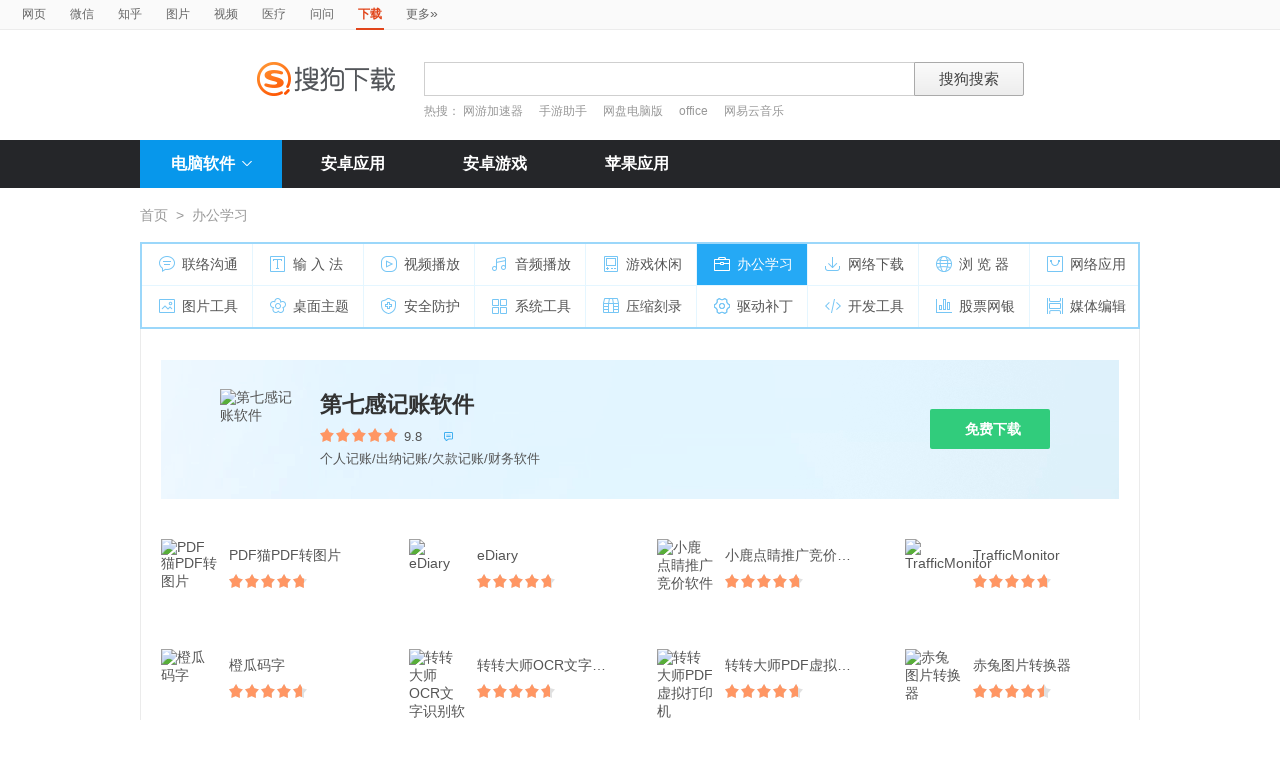

--- FILE ---
content_type: text/html; charset=UTF-8
request_url: https://xz.sogou.com/category/%E5%8A%9E%E5%85%AC%E5%AD%A6%E4%B9%A0/6.html?uID=40A5AC23CE82A40A0000000065716DDC&w=2299
body_size: 13262
content:

<!DOCTYPE HTML>

<html>
<head>
	<meta http-equiv="Content-Type" content="text/html; charset=utf-8" />
<link rel="shortcut icon" href="https://www.sogou.com/images/logo/new/favicon.ico?v=4" type="image/x-icon">
<script type="text/javascript" src="/js/jquery-1.11.1.min.js"></script>
<link href="/static/css/frame.css" rel="stylesheet" type="text/css">
<link href="/static/css/index.css?v=20231116" rel="stylesheet" type="text/css">
<link href="/css/suggestion.css" rel="stylesheet" type="text/css"/>

    <title>办公学习软件下载_软件免费下载_搜狗下载</title>
    <meta name="keywords" content="办公学习软件下载,软件免费下载" />
    <meta name="description" content="“办公学习”软件下载" />
    <script type="text/javascript" src="/js/jquery-1.11.1.min.js"></script>
	<script>var uigs_para = {pagetype:'category'}</script>
    
<script>
/**
 * uigs日志上报
 * 页面定义uigs_para:
 * var uigs_para = {pagetype:'detail'};
 */

function getUigsCommonParams(isClick){
    const type = isClick?'cl':'pv';
    var imgurl = ['https://pb.sogou.com/',type,'.gif?uigs_productid=vs_web&vstype=xiazai&uigs_t='];
    imgurl.push((new Date()).getTime());
    if (typeof uigs_para != "undefined"){
        var obj = uigs_para;
        for (var prop in obj) {
            if (obj.hasOwnProperty(prop)) {
                imgurl.push("&"+prop + "=" + encodeURIComponent(obj[prop]));
            }
        }
    }
    return imgurl;
}

function uigs_pv(other){
    try{
        if (typeof uigs_para === "undefined"){
            return;
        }
        var imgurl = getUigsCommonParams();
        imgurl.push("&");
        imgurl.push(other||"");
        (new Image()).src = imgurl.join("");
    }catch(E){
    }
}

function uigs_cl(uigs_cl,other){
    try{
        if (typeof uigs_para === "undefined"){
            return;
        }
        var imgurl = getUigsCommonParams(true);
        imgurl.push("&uigs_cl=",uigs_cl);
        imgurl.push("&");
        imgurl.push(other||"");
        (new Image()).src = imgurl.join("");
    }catch(E){
    }
}

function uigsClick(element){
    var $this = $(element);
    var uigs = $this.attr('uigs');
    if(uigs){
        uigs_cl(uigs);
    }
}

$(function(){
    uigs_pv();

    $('body').on('click','a,[uigs]',function() {
        uigsClick(this);
    });
});
</script>
    <script type="text/javascript" src="https://dlweb.sogoucdn.com/vr/js/sogoudownloadinterface.0602.js"></script>
</head>

<body>
	
<head>
	<!--[if lte IE 6]><link href="/static/css/index_ie6.css" rel="stylesheet" type="text/css"><![endif]-->
</head>
<style>
    .suggestion  { text-align: left; }
    .nobg , .suglist{width:598px;}   /*宽度修改*/
    .topnav {
        width: 580px;
    }
</style>
<div class="searchnav">
    <ul class="topnav">
        
                <li><a onclick="s0(this,'query')" search="http://www.sogou.com/web?uID=6DF68E034451A20B00000000695E29EB" href="http://www.sogou.com">网页</a></li>
                <li><a onclick="s0(this,'query')" search="http://weixin.sogou.com/weixin?uID=6DF68E034451A20B00000000695E29EB" href="http://weixin.sogou.com">微信</a></li>
                <li><a href="http://zhihu.sogou.com?uID=6DF68E034451A20B00000000695E29EB">知乎</a></li>
                <li><a onclick="s0(this,'query')" search="http://pic.sogou.com/pics?uID=6DF68E034451A20B00000000695E29EB" href="http://pic.sogou.com/">图片</a></li>
                <li><a onclick="s0(this,'query')" search="http://v.sogou.com/v?uID=6DF68E034451A20B00000000695E29EB" href="http://v.sogou.com/">视频</a></li>
                <li><a onclick="s0(this,'query')" search="https://www.sogou.com/web?m2web=mingyi.sogou.com&ie=utf8&uID=6DF68E034451A20B00000000695E29EB" href="https://mingyi.sogou.com/">医疗</a></li>

                        <li><a href="http://wenwen.sogou.com" target="_blank">问问</a></li>
                    
                <li class="cur">下载</li>
                <li><a href="http://www.sogou.com/docs/more.htm">更多<span class="topraquo">&raquo;</span></a></li>
            
    </ul>
</div>
<div class="header" style="height:78px;z-index:99998;">
    <div class="searchbox">
        <a href="http://xiazai.sogou.com/" class='logo'><img src="/static/images/logo.png" srcset="/static/images/logo@2x.png 2x" alt="搜狗下载"></a>
        <form action="/search" method="get" class="searchform" name="searchForm" id="searchForm" onsubmit="checkForm()" style="position: relative;">
            <input name="uID" type="hidden" id="uid"  value="6DF68E034451A20B00000000695E29EB">
            <input name="euid" type="hidden" id="euid"  value="">
            <input name="w" type="hidden" id="w"  value="">
            <div class="querybox">
                <div class="qborder"><input type="text" name="query" id="query" class="query" autocomplete="off" value=""></div>
            </div>
            <div class="sbtn1"><input type="submit" value="搜狗搜索"></div>
            <div id="_suggestion" class="suggestion nobg" style="left: 0px; top: 32px; display: none; z-index:999999;">
                <div class="suginner">
                    <ul class="suglist"></ul>
                </div>
            </div>
            
                <div class="hotwords">热搜：
                    
                        <a href="/search?uID=6DF68E034451A20B00000000695E29EB&query=网游加速器&w=1996&euid=">网游加速器</a>
                    
                        <a href="/search?uID=6DF68E034451A20B00000000695E29EB&query=手游助手&w=1996&euid=">手游助手</a>
                    
                        <a href="/search?uID=6DF68E034451A20B00000000695E29EB&query=网盘电脑版&w=1996&euid=">网盘电脑版</a>
                    
                        <a href="/search?uID=6DF68E034451A20B00000000695E29EB&query=office&w=1996&euid=">office</a>
                    
                        <a href="/search?uID=6DF68E034451A20B00000000695E29EB&query=网易云音乐&w=1996&euid=">网易云音乐</a>
                    
                </div>
            
        </form>
    </div>
</div>

<div class="navbox_wrap">
    <div class="navbox">
        <ul>
            <li class="nav_pc" id="subNavBtn">
                <a href="/category/%E8%81%94%E7%BB%9C%E6%B2%9F%E9%80%9A/1.html?uID=6DF68E034451A20B00000000695E29EB&amp;w=2299" class="nav_item nav_item_cur">电脑软件<i class="nav_arrow"></i></a>
                <div class="sub_nav_wrap" id="subNav">
                    <div class="sub_nav">
                        <div class="sub_nav_inner nav_box">
                            <a uigs="sort_PC" href="/category/%E8%81%94%E7%BB%9C%E6%B2%9F%E9%80%9A/1.html?uID=6DF68E034451A20B00000000695E29EB&amp;w=2299"><i class="nav_icon_communicate"></i>联络沟通</a>
                            <a uigs="sort_PC" href="/category/%E8%BE%93%E5%85%A5%E6%B3%95/2.html?uID=6DF68E034451A20B00000000695E29EB&amp;w=2299"><i class="nav_icon_inputmethod"></i>输 入 法</a>
                            <a uigs="sort_PC" href="/category/%E8%A7%86%E9%A2%91%E6%92%AD%E6%94%BE/3.html?uID=6DF68E034451A20B00000000695E29EB&amp;w=2299"><i class="nav_icon_vedio"></i>视频播放</a>
                            <a uigs="sort_PC" href="/category/%E9%9F%B3%E9%A2%91%E6%92%AD%E6%94%BE/4.html?uID=6DF68E034451A20B00000000695E29EB&amp;w=2299"><i class="nav_icon_audio"></i>音频播放</a>
                            <a uigs="sort_PC" href="/category/%E6%B8%B8%E6%88%8F%E4%BC%91%E9%97%B2/5.html?uID=6DF68E034451A20B00000000695E29EB&amp;w=2299"><i class="nav_icon_game"></i>游戏休闲</a>
                            <a uigs="sort_PC" href="/category/%E5%8A%9E%E5%85%AC%E5%AD%A6%E4%B9%A0/6.html?uID=6DF68E034451A20B00000000695E29EB&amp;w=2299"><i class="nav_icon_officelearn"></i>办公学习</a>
                            <a uigs="sort_PC" href="/category/%E7%BD%91%E7%BB%9C%E4%B8%8B%E8%BD%BD/7.html?uID=6DF68E034451A20B00000000695E29EB&amp;w=2299"><i class="nav_icon_download"></i>网络下载</a>
                            <a uigs="sort_PC" href="/category/%E6%B5%8F%E8%A7%88%E5%99%A8/8.html?uID=6DF68E034451A20B00000000695E29EB&amp;w=2299"><i class="nav_icon_browser"></i>浏 览 器</a>
                            <a uigs="sort_PC" href="/category/%E7%BD%91%E7%BB%9C%E5%BA%94%E7%94%A8/9.html?uID=6DF68E034451A20B00000000695E29EB&amp;w=2299"><i class="nav_icon_networkapp"></i>网络应用</a>
                            <a uigs="sort_PC" href="/category/%E5%9B%BE%E7%89%87%E5%B7%A5%E5%85%B7/10.html?uID=6DF68E034451A20B00000000695E29EB&amp;w=2299"><i class="nav_icon_imagetool"></i>图片工具</a>
                            <a uigs="sort_PC" href="/category/%E6%A1%8C%E9%9D%A2%E4%B8%BB%E9%A2%98/11.html?uID=6DF68E034451A20B00000000695E29EB&amp;w=2299"><i class="nav_icon_deskoptheme"></i>桌面主题</a>
                            <a uigs="sort_PC" href="/category/%E5%AE%89%E5%85%A8%E9%98%B2%E6%8A%A4/12.html?uID=6DF68E034451A20B00000000695E29EB&amp;w=2299"><i class="nav_icon_secure"></i>安全防护</a>
                            <a uigs="sort_PC" href="/category/%E7%B3%BB%E7%BB%9F%E5%B7%A5%E5%85%B7/13.html?uID=6DF68E034451A20B00000000695E29EB&amp;w=2299"><i class="nav_icon_systemtool"></i>系统工具</a>
                            <a uigs="sort_PC" href="/category/%E5%8E%8B%E7%BC%A9%E5%88%BB%E5%BD%95/14.html?uID=6DF68E034451A20B00000000695E29EB&amp;w=2299"><i class="nav_icon_compression"></i>压缩刻录</a>
                            <a uigs="sort_PC" href="/category/%E9%A9%B1%E5%8A%A8%E8%A1%A5%E4%B8%81/15.html?uID=6DF68E034451A20B00000000695E29EB&amp;w=2299"><i class="nav_icon_driver"></i>驱动补丁</a>
                            <a uigs="sort_PC" href="/category/%E5%BC%80%E5%8F%91%E5%B7%A5%E5%85%B7/16.html?uID=6DF68E034451A20B00000000695E29EB&amp;w=2299"><i class="nav_icon_devtool"></i>开发工具</a>
                            <a uigs="sort_PC" href="/category/%E8%82%A1%E7%A5%A8%E7%BD%91%E9%93%B6/17.html?uID=6DF68E034451A20B00000000695E29EB&amp;w=2299"><i class="nav_icon_stock"></i>股票网银</a>
                            <a uigs="sort_PC" href="/category/%E5%AA%92%E4%BD%93%E7%BC%96%E8%BE%91/18.html?uID=6DF68E034451A20B00000000695E29EB&amp;w=2299"><i class="nav_icon_mediaeditor"></i>媒体编辑</a>
                        </div>
                    </div>
                </div>
            </li>
            <li><a href="http://as.sogou.com/catlist?pid=34&cid=49&uID=6DF68E034451A20B00000000695E29EB" class="nav_item">安卓应用</a></li>
            <li><a href="http://as.sogou.com/catlist?pid=17&cid=31&uID=6DF68E034451A20B00000000695E29EB" class="nav_item">安卓游戏</a></li>
            <li><a href="http://as.sogou.com/ios?uID=6DF68E034451A20B00000000695E29EB" class="nav_item">苹果应用</a></li>
        </ul>
    </div>
</div>
<script type="text/javascript">
    var highlight_li = -1;
    var suggLis;
    var _url = "/search?uID=6DF68E034451A20B00000000695E29EB&query=";
    var default_query = "";

    $(document).ready(function(){
        if($('#query').val()==""){
            $('#query').focus();
        }


    })

    $('#reset').click(function() {
        $(this).hide();
        $('#query').val("");
        $('#query').focus();
    });
    //IE和firefox
    if(navigator.userAgent.toLowerCase().indexOf('msie')>0 || navigator.userAgent.toLowerCase().indexOf('firefox')>0){
        $('#query').bind('keyup',function(event){
            if(event.keyCode != "9" && event.keyCode != "38" && event.keyCode!='40') {
                input_suggest();
            }
        });
    }else{
        $("#query").on('input',function(e){
            input_suggest();
        });
    }

    $("#query").on('focus',function(e){
        input_suggest();
    });

    $("#query").on('blur',function(e){
        if(e.target.id!='query' && e.target.className.indexOf("slide")<0){
            $("#_suggestion").hide();
        }
    });
    var input_suggest = function(){
        value = $('#query').val();
        $.ajax({
            type:"get",
            url:"/getSuggestion",
            dataType:"json",
            async:false,
            data:{query:value},
            success:function(data){
                if(data.success && data.list.length>0){
                    var _html = "";
                    for(var i = 0 ; i<10 && i < data.list.length;i++){
                        var _text = data.list[i]
                        if(_text=='' || _text==undefined){
                            continue
                        }
                        if(_text.length>30){
                            _text = _text.substring(0,30);
                        }
                        var _text = data.list[i];
                        _html += "<li>"
                        if(_text.indexOf(value)==0){
                            _text = _text.substring(value.length,_text.length);
                            _html += value+"<strong>"+_text+"</strong>"
                        }else{
                            _html += _text
                        }
                        _html += "</li>"
                    }
                    $("#_suggestion div ul").html(_html);
                    $("#_suggestion div ul li").each(function(){
                        $(this).on("click",function(){
                            window.location.href=_url+encodeURIComponent($(this).text())+"&w=2042";
                        });
                    });
                    $("#_suggestion").show();
                    suggLis = $("#_suggestion div ul li");
                    highlight_li = -1;
                    hoverFunc('#_suggestion div ul li', 'cur');
                }else{
                    $("#_suggestion").hide();
                }
            },
            error:function(){}
        });
    };
    function stopEvent(evt){
        if(evt.preventDefault){
            evt.preventDefault()
        }
        evt.cancelBubble=true;
        return evt.returnValue=false
    }
    //keydown的处理
    function keydown(evt){
        evt = evt||window.event;
        if (evt.keyCode == 27){ //Esc
            $("#_suggestion").hide();
            return stopEvent(evt);
        }else if(evt.keyCode == 13){ //Enter
        }else{
            if($("#_suggestion").css("display")=="block"){
                if (evt.keyCode == 38){
                    upKey();
                    return stopEvent(evt);
                }else if (evt.keyCode == 9 || evt.keyCode == 40){
                    downKey();
                    return stopEvent(evt);
                }
            }else{
                if ((evt.keyCode == 38)||(evt.keyCode == 40)){
                    highlight_li = -1;
                    clearHighlight();
                    $("#_suggestion").show();
                }
            }
        }
    }
    $(document).click(function(e){
        if(e.target.id!='query' && e.target.className.indexOf("slide")<0){
            $("#_suggestion").hide();
        }
    });
    $(document).bind('keydown',function(event){
        keydown(event);
    });


    function highlight(){
        clearHighlight();
        if(highlight_li>=0){
            suggLis[highlight_li].className="cur";
            $("#query").val($(suggLis[highlight_li]).text());
            $("#w").val("2042")
        }else{
            $("#query").val(default_query);
        }
    }
    function clearHighlight(){
        for(var i=0;i<suggLis.length;i++){
            suggLis[i].className="";
        }
    }

    function upKey(){
        clearHighlight();
        highlight_li--;
        if(highlight_li==-2){
            highlight_li=Math.min(suggLis.length,10)-1
        }
        highlight()
    }

    function downKey(){
        clearHighlight();
        highlight_li++;
        if(highlight_li==Math.min(suggLis.length,10)){
            highlight_li=-1
        }
        highlight()
    }
    function hoverFunc(select, css){
        $(select).hover(
                function(){
                    $(this).addClass(css);
                },
                function(){
                    $(this).removeClass(css);
                }
        )
    }

    function s0(o,key){
        var _input=$("#query").val();
        if(_input.length>0){
            var h = $(o).attr("search");
            h+="&"+key+"="+encodeURIComponent(_input);
            $(o).attr("href",h);
        }
    }
    function s(o){
        var _input=$("#query").val();
        if(_input.length>0){
            var h = $(o).attr("search");
            h+="&query="+encodeURIComponent(_input);
            $(o).attr("href",h);
        }
    }
    function s2(o){
        var _input=$("#query").val();
        if(_input.length>0){
            var h = $(o).attr("search");
            h+="&kw="+encodeURIComponent(_input);
            $(o).attr("href",h);
        }
    }

    function s3(o){
        var _input=$("#query").val();
        if(_input.length>0){
            var h = $(o).attr("search");
            h+="&sp="+encodeURIComponent(_input);
            $(o).attr("href",h);
        }
    }

    function s4(o){
        var _input=$("#query").val();
        if(_input.length>0){
            var h = $(o).attr("search");
            h+="&w="+encodeURIComponent(_input);
            $(o).attr("href",h);
        }
    }
    function checkForm(){
        var _input=$("#query").val();
        if(_input.length>40){
            _input = _input.substring(0,40);
            $("#query").val(_input);
        }
    }

    var url = "/WEB-INF/views/category.jsp";
    if(url.match("index")) {
        $('#li_index').addClass("cur");
    } else if(url.match("ranking")) {
        $('#li_rank').addClass("cur");
    }else if(url.match("topicList")) {
        $('#li_topic').addClass("cur");
    }else if(url.match("clinic")) {
        $('#li_clinic').addClass("cur");
    }
</script>
	<div class="wrap">
		
	    <div class="location">
	        <a href="/index.html?uID=6DF68E034451A20B00000000695E29EB">首页</a><span>&gt;</span>办公学习
	    </div>
	
	    <!--page_nav_box begin-->
	    
	    <div class="page_nav_box">
	        <div class="page_nav_inner nav_box">
	            <a uigs="sort_PC" href="/category/%E8%81%94%E7%BB%9C%E6%B2%9F%E9%80%9A/1.html?uID=6DF68E034451A20B00000000695E29EB&amp;w=2299"><i	name="nav_icon_1" class="nav_icon_communicate"></i>联络沟通</a>         
	            <a uigs="sort_PC" href="/category/%E8%BE%93%E5%85%A5%E6%B3%95/2.html?uID=6DF68E034451A20B00000000695E29EB&amp;w=2299"><i	name="nav_icon_2" class="nav_icon_inputmethod"></i>输 入 法</a>            
	            <a uigs="sort_PC" href="/category/%E8%A7%86%E9%A2%91%E6%92%AD%E6%94%BE/3.html?uID=6DF68E034451A20B00000000695E29EB&amp;w=2299"><i	name="nav_icon_3" class="nav_icon_vedio"></i>视频播放</a>                  
	            <a uigs="sort_PC" href="/category/%E9%9F%B3%E9%A2%91%E6%92%AD%E6%94%BE/4.html?uID=6DF68E034451A20B00000000695E29EB&amp;w=2299"><i	name="nav_icon_4" class="nav_icon_audio"></i>音频播放</a>                  
	            <a uigs="sort_PC" href="/category/%E6%B8%B8%E6%88%8F%E4%BC%91%E9%97%B2/5.html?uID=6DF68E034451A20B00000000695E29EB&amp;w=2299"><i	name="nav_icon_5" class="nav_icon_game"></i>游戏休闲</a>                   
	            <a uigs="sort_PC" href="/category/%E5%8A%9E%E5%85%AC%E5%AD%A6%E4%B9%A0/6.html?uID=6DF68E034451A20B00000000695E29EB&amp;w=2299"><i	name="nav_icon_6" class="nav_icon_officelearn"></i>办公学习</a>            
	            <a uigs="sort_PC" href="/category/%E7%BD%91%E7%BB%9C%E4%B8%8B%E8%BD%BD/7.html?uID=6DF68E034451A20B00000000695E29EB&amp;w=2299"><i	name="nav_icon_7" class="nav_icon_download"></i>网络下载</a>               
	            <a uigs="sort_PC" href="/category/%E6%B5%8F%E8%A7%88%E5%99%A8/8.html?uID=6DF68E034451A20B00000000695E29EB&amp;w=2299"><i	name="nav_icon_8" class="nav_icon_browser"></i>浏 览 器</a>                
	            <a uigs="sort_PC" href="/category/%E7%BD%91%E7%BB%9C%E5%BA%94%E7%94%A8/9.html?uID=6DF68E034451A20B00000000695E29EB&amp;w=2299"><i	name="nav_icon_9" class="nav_icon_networkapp"></i>网络应用</a>             
	            <a uigs="sort_PC" href="/category/%E5%9B%BE%E7%89%87%E5%B7%A5%E5%85%B7/10.html?uID=6DF68E034451A20B00000000695E29EB&amp;w=2299"><i name="nav_icon_10" class="nav_icon_imagetool"></i>图片工具</a>              
	            <a uigs="sort_PC" href="/category/%E6%A1%8C%E9%9D%A2%E4%B8%BB%E9%A2%98/11.html?uID=6DF68E034451A20B00000000695E29EB&amp;w=2299"><i name="nav_icon_11" class="nav_icon_deskoptheme"></i>桌面主题</a>            
	            <a uigs="sort_PC" href="/category/%E5%AE%89%E5%85%A8%E9%98%B2%E6%8A%A4/12.html?uID=6DF68E034451A20B00000000695E29EB&amp;w=2299"><i name="nav_icon_12" class="nav_icon_secure"></i>安全防护</a>                 
	            <a uigs="sort_PC" href="/category/%E7%B3%BB%E7%BB%9F%E5%B7%A5%E5%85%B7/13.html?uID=6DF68E034451A20B00000000695E29EB&amp;w=2299"><i name="nav_icon_13" class="nav_icon_systemtool"></i>系统工具</a>             
	            <a uigs="sort_PC" href="/category/%E5%8E%8B%E7%BC%A9%E5%88%BB%E5%BD%95/14.html?uID=6DF68E034451A20B00000000695E29EB&amp;w=2299"><i name="nav_icon_14" class="nav_icon_compression"></i>压缩刻录</a>            
	            <a uigs="sort_PC" href="/category/%E9%A9%B1%E5%8A%A8%E8%A1%A5%E4%B8%81/15.html?uID=6DF68E034451A20B00000000695E29EB&amp;w=2299"><i name="nav_icon_15" class="nav_icon_driver"></i>驱动补丁</a>                 
	            <a uigs="sort_PC" href="/category/%E5%BC%80%E5%8F%91%E5%B7%A5%E5%85%B7/16.html?uID=6DF68E034451A20B00000000695E29EB&amp;w=2299"><i name="nav_icon_16" class="nav_icon_devtool"></i>开发工具</a>                
	            <a uigs="sort_PC" href="/category/%E8%82%A1%E7%A5%A8%E7%BD%91%E9%93%B6/17.html?uID=6DF68E034451A20B00000000695E29EB&amp;w=2299"><i name="nav_icon_17" class="nav_icon_stock"></i>股票网银</a>                  
	            <a uigs="sort_PC" href="/category/%E5%AA%92%E4%BD%93%E7%BC%96%E8%BE%91/18.html?uID=6DF68E034451A20B00000000695E29EB&amp;w=2299"><i name="nav_icon_18" class="nav_icon_mediaeditor"></i>媒体编辑</a>            
	        </div>
	    </div>
	    <!--page_nav_box end-->
		
		<!DOCTYPE HTML>


<script>
var _page_no = 2;
var _page_size = 37;
var _ajax_flag = true;
var url = window.location.pathname;
var data;
var key;
var ajaxurl;
var length;
$(function(){

	initAjaxData(_page_no);
	$("#search_list").find("li a.etc-ver").each(function(){
        var target=$(this);
        target.on("click",function(){
            var param = "w=2058"+"&docid="+$(this).attr("property");
            _send_log(param);
            var ul=target.parent().parent().siblings();
            var display = ul.css("display")
            if(display=='block'){
                ul.hide()
            }else{
                ul.show();
            }
        });
    });
})
function initPage () {
	$('#recListBox .rec_item').hover(function(){
        $(this).addClass('rec_item_hover');
    },function(){
        $(this).removeClass('rec_item_hover');
    });

    $('#subNavBtn').hover(function(){
        $('#subNav').toggle();
        $('#subNavBtn .nav_arrow').toggleClass('nav_arrow_fold');
    });

    $('#otherVersionBtn').hover(function(){
        $(this).addClass('other_version_btn_hover');
    },function(){
        $(this).removeClass('other_version_btn_hover');
    });

    $('[name=hd_btn]').bind('click',function(){
        var obj = $(this);
        var hdObj = obj.data("hd");
        if(hdObj.source=='bz'){
            window.location.href=hdObj.sogouHighdownUrl;
        }else{
            hdSogouDownload(obj)
        }
    });

    $(".rec_more_btn").click('click',getMoreSofts);
}

function initAjaxData(page_no) {
	if (url.indexOf('/search')==0) {
		data = {pageNo:page_no,pageSize:_page_size,query:"",qc:"t"};
		ajaxurl = '/searchmore';
		key = "changyan_search_"+""+"_page"+_page_no;
	} else if (url.indexOf('/category')==0){
		data = {pageNo:page_no,pageSize:_page_size,categoryName:"办公学习",cid:"6"};
		ajaxurl = '/categorymore';
		key = "changyan_categiry_"+ "办公学习" +"_more"+_page_no;
	} else {

	}
}

function init_changyan(page,ckey){
    	var docids = [];
        $("span[page="+ page +"]").each(function(){
            docids.push($(this).data("docid"));
        })
        $.ajax({
            type: 'post',
            dataType: 'json',
            data:{docids:docids.join(","),cKey:ckey},
            url: '/loadChangyanCount',
            success: function(data) {
                if(data==null || data==undefined) {
                    return;
                }
                $("span[page="+ page +"]").each(function () {
                    var obj = $(this);
                    var docid = obj.data("docid");
                    num = data[docid];
                    if (typeof(num) == "undefined") {
                    	num=0;
                    }
                    obj.html(num + "条评论")
                })
            }
        });
    }
    function getMoreSofts(){

    	if (!false) {
	    	$.ajax({
				type:"post",
				dataType:"json",
				data:data,
				url:ajaxurl,
				success:function(data){
					if(data.hasResult=="false") {
						_ajax_flag = false;
						$('.rec_more_btn span a').html("没有更多了");
					}else{
						handleDom(data);
						_page_no = _page_no+1;
						initAjaxData(_page_no);
					}
				},
				error:function(e){
				}
			});
    	}
    }


    function handleDom(data){
    	var flag = data.hasResult && _ajax_flag;
    	var softlist = data.softResult;
    	var _html = "";

    	if (flag) {
	    	_html += "<div class=\"rec_list_line\"></div>";
	    	_html += "<div class=\"rec_list\">";

	    	length = softlist.length==37?36:softlist.length;

	    	if (length<36) {
	    		$('.rec_more_btn span a').html("没有更多了");
	    		_ajax_flag = false;
	    	}
	    	for (i=0;i<length;i++) {
	    		var obj = softlist[i];
	    		_html += "<div class=\"rec_item\">";
	    		_html += "<a uigs=\"point_PC\" href=\""+ obj.detailHref+"&fquery="+"\"><img src=\""+ obj.img_src+"\" alt=\""+ obj.name +"\" height=\"56\" width=\"56\"></a>";
	    		_html += "<span class=\"soft_name\"><a uigs=\"point_PC\" href=\""+ obj.detailHref+"\">"+obj.name;
	    	    if (obj.hasSoftItems == 'true') {
	    	    	_html += "<i class=\"arrow\"></i>";
	    	    }
	    		_html += "</a></span>";
	    		_html += "<span class=\"star_wrap\"><i class=\"star\" style=\"width:"+obj.score+"%\"></i></span>";
	    		_html += "<span class=\"num\" page=\""+ _page_no +"\" data-docid=\""+obj.soft_id+"\"></span>";
	    		_html += "<div class=\"more_btns_wrap\"><div class=\"download_btns\">";

				_html += "<span class=\"download_btn\"><i></i><a target=\"_blank\" href=\""+ obj.normaldownurl+"\" name=\"hd_btn\" property=\"0\" class=\"\" uigs=\"download_PC\">免费下载</a></span>";
				// 2022315下掉高速下载
	    		// if (obj.hdBtnType=='1') {
	    		// 	_html += "<span class=\"download_btn\"><i></i><a target=\"_blank\" href=\""+ obj.normaldownurl+"\" name=\"hd_btn\" property=\"0\" class=\"\">立即下载</a></span>";
	    		// } else if (obj.hdBtnType=='2'){
	    		// 	_html += "<span class=\"download_btn\"><i></i><a style=\"cursor: pointer\"  name=\"hd_btn\" title=\"下载  "+obj.name+"\" data-hd='"+ obj.data_hd+"' property=\""+obj.soft_id+"\">高速下载</a></span>";
	    		// } else {
	    		// 	_html += "<span class=\"download_btn\"><i></i><a id=\"normaldown2\" name=\"hd_btn\" href=\""+ obj.normaldownurl +"\" property=\"1\" class=\"\" title=\"下载"+obj.name+"\">立即下载</a></span>";
	    		// }

	    		_html += "</div>";
	    		if (obj.hasSoftItems == 'true') {
	    	    	_html += "<div class=\"more_btns\">";

	    	    	for (j=0;j<obj.related_asoft_items.length && j<3;j++) {
	    	    		 iobj = obj.related_asoft_items[j];
	    	    		_html += "<span><a href=\""+ iobj.detailHref+"&fquery="+"\"><i class=\"icon\">&#xea19;</i>"+iobj.softname+"</a></span>";
	    	    	}
	    	    	_html += "</div>";
	    	    }
	    		_html += "</div></div>";
	    		if (i==11 || i==23) {
	    			_html += "</div><div class=\"rec_list_line\"></div><div class=\"rec_list\">";
	    		}
	    	}

	    	$("#recListBox").append(_html);

	    	$('#recListBox .rec_item').unbind('hover');
	    	$('#otherVersionBtn').unbind('hover');
	    	$("[name=hd_btn]").unbind('click');

	    	$("#recListBox").find("span.download_btn_02 a").each(function(){
	    		 $(this).unbind('click');
	    	});
	    	$(".soft_download_box").find("a.commen_btn").each(function(){
	    		 $(this).unbind('click');
	    	});
	    	$("#recListBox").find("span.download_btn_02 a").each(function(){
	    	    $(this).on("click",function(){
	    	        flag = $(this).attr("property");
	    	        download($(this).attr("href"),"w=2008",flag);
	    	        return false;
	    	    })
	    	});
	    	$(".soft_download_box").find("a.commen_btn").each(function(){
	    	    $(this).on("click",function(){
	    	        flag = $(this).attr("property");
	    	        download($(this).attr("href"),"w=2008",flag);
	    	        return false;
	    	    })
	    	});

	    	$('#recListBox .rec_item').hover(function(){
	            $(this).addClass('rec_item_hover');
	        },function(){
	            $(this).removeClass('rec_item_hover');
	        });

	        $('#otherVersionBtn').hover(function(){
	            $(this).addClass('other_version_btn_hover');
	        },function(){
	            $(this).removeClass('other_version_btn_hover');
	        });

            $('[name=hd_btn]').bind('click',function(){
                var obj = $(this);
                var hdObj = obj.data("hd");
                if(hdObj.source=='bz'){
                    window.location.href=hdObj.sogouHighdownUrl;
                }else{
                    hdSogouDownload(obj)
                }
            });

//	        init_changyan(_page_no,key);
    	} else {
    		$('.rec_more_btn span a').html("没有更多了");
    	}
    }
</script>
<style>
.process-bar {
	background: #2fc276 !important;
}

</style>
<div class="tab_con_box">
	
		   <div class="soft_download_wrap">
			   <div class="soft_download_box">
				   <a uigs="point_PC" href="/detail/34/6/1185536541830102515.html?uID=6DF68E034451A20B00000000695E29EB"><img src="https://img03.sogoucdn.com/v2/thumb/resize/w/80/h/80?appid=100520147&url=http%3A%2F%2Fpc3.gtimg.com%2Fsoftmgr%2Flogo%2F48%2F26511_48_1593571563.png" alt="第七感记账软件" height="80" width="80"></a>
				   <span class="soft_name"><a uigs="point_PC" href="/detail/34/6/1185536541830102515.html?uID=6DF68E034451A20B00000000695E29EB">第七感记账软件</a></span>
				   <span class="star_wrap">
					   <i class="star" style="width:98%"></i>
				   </span>
				   <span class="num">9.8</span>
				   <a href="/detail/34/6/1185536541830102515.html?uID=6DF68E034451A20B00000000695E29EB#changYan"  class="comment"><span page="1" data-docid="1185536541830102515"></span><i class="icon">&#xea13;</i></a>
				   <span class="soft_info">个人记账/出纳记账/欠款记账/财务软件</span>
				   <div class="btns_box">

					   <a id="normaldown2" uigs="download_PC" href="https://xiazai.sogou.com/comm/redir?softdown=1&amp;u=[base64].&amp;pcid=1185536541830102515&amp;fr=xiazai&amp;source=tencent" property="1" name="hd_btn" class="super_btn" title="下载第七感记账软件"><i class="arrow"></i>免费下载</a>

				   </div>
			   </div>
		   </div>
       
        <div class="rec_list_box" id="recListBox">
		 	<div class="rec_list">
		        
		                <div class="rec_item">
		                    <a uigs="point_PC" href="/detail/34/6/5480561068952579540.html?uID=6DF68E034451A20B00000000695E29EB"><img src="https://img03.sogoucdn.com/v2/thumb/resize/w/80/h/80?appid=100520147&url=http%3A%2F%2Fpc3.gtimg.com%2Fsoftmgr%2Flogo%2F48%2F25041_48_1540972255.png" alt="PDF猫PDF转图片" height="56" width="56"></a>
		                    <span class="soft_name"><a uigs="point_PC" href="/detail/34/6/5480561068952579540.html?uID=6DF68E034451A20B00000000695E29EB">PDF猫PDF转图片
		                    </a></span>
		                    <span class="star_wrap">
		                        <i class="star" style="width:94%"></i>
		                    </span>
		                    <span class="num" page="1" data-docid="5480561068952579540"></span>
		                    <div class="more_btns_wrap">
			                    <div class="download_btns">

									<span class="download_btn"><i></i><a target="_blank" href="https://xiazai.sogou.com/comm/redir?softdown=1&amp;u=[base64]..&amp;pcid=5480561068952579540&amp;fr=xiazai&amp;source=tencent" name="hd_btn" property="0" class="" uigs="download_PC">免费下载</a></span>


			                    </div>

								

		                    </div>
		                </div>
		       		 
		                <div class="rec_item">
		                    <a uigs="point_PC" href="/detail/34/6/-8545944804400927929.html?uID=6DF68E034451A20B00000000695E29EB"><img src="https://img03.sogoucdn.com/v2/thumb/resize/w/80/h/80?appid=100520147&url=http%3A%2F%2Fpc3.gtimg.com%2Fsoftmgr%2Flogo%2F48%2F24421_48_1566373963.png" alt="eDiary" height="56" width="56"></a>
		                    <span class="soft_name"><a uigs="point_PC" href="/detail/34/6/-8545944804400927929.html?uID=6DF68E034451A20B00000000695E29EB">eDiary
		                    </a></span>
		                    <span class="star_wrap">
		                        <i class="star" style="width:93%"></i>
		                    </span>
		                    <span class="num" page="1" data-docid="-8545944804400927929"></span>
		                    <div class="more_btns_wrap">
			                    <div class="download_btns">

									<span class="download_btn"><i></i><a target="_blank" href="https://xiazai.sogou.com/comm/redir?softdown=1&amp;u=[base64].&amp;pcid=-8545944804400927929&amp;fr=xiazai&amp;source=tencent" name="hd_btn" property="0" class="" uigs="download_PC">免费下载</a></span>


			                    </div>

								

		                    </div>
		                </div>
		       		 
		                <div class="rec_item">
		                    <a uigs="point_PC" href="/detail/34/6/-4462050230533015089.html?uID=6DF68E034451A20B00000000695E29EB"><img src="https://img03.sogoucdn.com/v2/thumb/resize/w/80/h/80?appid=100520147&url=http%3A%2F%2Fpc3.gtimg.com%2Fsoftmgr%2Flogo%2F48%2F25317_48_1546934895.png" alt="小鹿点睛推广竞价软件" height="56" width="56"></a>
		                    <span class="soft_name"><a uigs="point_PC" href="/detail/34/6/-4462050230533015089.html?uID=6DF68E034451A20B00000000695E29EB">小鹿点睛推广竞价软件
		                    </a></span>
		                    <span class="star_wrap">
		                        <i class="star" style="width:92%"></i>
		                    </span>
		                    <span class="num" page="1" data-docid="-4462050230533015089"></span>
		                    <div class="more_btns_wrap">
			                    <div class="download_btns">

									<span class="download_btn"><i></i><a target="_blank" href="https://xiazai.sogou.com/comm/redir?softdown=1&amp;u=[base64]&amp;pcid=-4462050230533015089&amp;fr=xiazai&amp;source=tencent" name="hd_btn" property="0" class="" uigs="download_PC">免费下载</a></span>


			                    </div>

								

		                    </div>
		                </div>
		       		 
		                <div class="rec_item">
		                    <a uigs="point_PC" href="/detail/34/6/-6775055119741377868.html?uID=6DF68E034451A20B00000000695E29EB"><img src="https://img03.sogoucdn.com/v2/thumb/resize/w/80/h/80?appid=100520147&url=http%3A%2F%2Fpc3.gtimg.com%2Fsoftmgr%2Flogo%2F48%2F25670_48_1561000871.png" alt="TrafficMonitor" height="56" width="56"></a>
		                    <span class="soft_name"><a uigs="point_PC" href="/detail/34/6/-6775055119741377868.html?uID=6DF68E034451A20B00000000695E29EB">TrafficMonitor
		                    </a></span>
		                    <span class="star_wrap">
		                        <i class="star" style="width:92%"></i>
		                    </span>
		                    <span class="num" page="1" data-docid="-6775055119741377868"></span>
		                    <div class="more_btns_wrap">
			                    <div class="download_btns">

									<span class="download_btn"><i></i><a target="_blank" href="https://xiazai.sogou.com/comm/redir?softdown=1&amp;u=[base64]..&amp;pcid=-6775055119741377868&amp;fr=xiazai&amp;source=tencent" name="hd_btn" property="0" class="" uigs="download_PC">免费下载</a></span>


			                    </div>

								

		                    </div>
		                </div>
		       		 
		                <div class="rec_item">
		                    <a uigs="point_PC" href="/detail/34/6/7423399855259669357.html?uID=6DF68E034451A20B00000000695E29EB"><img src="https://img03.sogoucdn.com/v2/thumb/resize/w/80/h/80?appid=100520147&url=http%3A%2F%2Fpc3.gtimg.com%2Fsoftmgr%2Flogo%2F48%2F25929_48_1568710796.png" alt="橙瓜码字" height="56" width="56"></a>
		                    <span class="soft_name"><a uigs="point_PC" href="/detail/34/6/7423399855259669357.html?uID=6DF68E034451A20B00000000695E29EB">橙瓜码字
		                    </a></span>
		                    <span class="star_wrap">
		                        <i class="star" style="width:91%"></i>
		                    </span>
		                    <span class="num" page="1" data-docid="7423399855259669357"></span>
		                    <div class="more_btns_wrap">
			                    <div class="download_btns">

									<span class="download_btn"><i></i><a target="_blank" href="https://xiazai.sogou.com/comm/redir?softdown=1&amp;u=[base64].&amp;pcid=7423399855259669357&amp;fr=xiazai&amp;source=tencent" name="hd_btn" property="0" class="" uigs="download_PC">免费下载</a></span>


			                    </div>

								

		                    </div>
		                </div>
		       		 
		                <div class="rec_item">
		                    <a uigs="point_PC" href="/detail/34/6/7569504648232486021.html?uID=6DF68E034451A20B00000000695E29EB"><img src="https://img03.sogoucdn.com/v2/thumb/resize/w/80/h/80?appid=100520147&url=http%3A%2F%2Fpc3.gtimg.com%2Fsoftmgr%2Flogo%2F48%2F24410_48_1526023614.png" alt="转转大师OCR文字识别软件" height="56" width="56"></a>
		                    <span class="soft_name"><a uigs="point_PC" href="/detail/34/6/7569504648232486021.html?uID=6DF68E034451A20B00000000695E29EB">转转大师OCR文字识别软...
		                    </a></span>
		                    <span class="star_wrap">
		                        <i class="star" style="width:91%"></i>
		                    </span>
		                    <span class="num" page="1" data-docid="7569504648232486021"></span>
		                    <div class="more_btns_wrap">
			                    <div class="download_btns">

									<span class="download_btn"><i></i><a target="_blank" href="https://xiazai.sogou.com/comm/redir?softdown=1&amp;u=[base64].&amp;pcid=7569504648232486021&amp;fr=xiazai&amp;source=tencent" name="hd_btn" property="0" class="" uigs="download_PC">免费下载</a></span>


			                    </div>

								

		                    </div>
		                </div>
		       		 
		                <div class="rec_item">
		                    <a uigs="point_PC" href="/detail/34/6/-6326595667342707028.html?uID=6DF68E034451A20B00000000695E29EB"><img src="https://img03.sogoucdn.com/v2/thumb/resize/w/80/h/80?appid=100520147&url=http%3A%2F%2Fpc3.gtimg.com%2Fsoftmgr%2Flogo%2F48%2F26021_48_1571384835.png" alt="转转大师PDF虚拟打印机" height="56" width="56"></a>
		                    <span class="soft_name"><a uigs="point_PC" href="/detail/34/6/-6326595667342707028.html?uID=6DF68E034451A20B00000000695E29EB">转转大师PDF虚拟打印机
		                    </a></span>
		                    <span class="star_wrap">
		                        <i class="star" style="width:91%"></i>
		                    </span>
		                    <span class="num" page="1" data-docid="-6326595667342707028"></span>
		                    <div class="more_btns_wrap">
			                    <div class="download_btns">

									<span class="download_btn"><i></i><a target="_blank" href="https://xiazai.sogou.com/comm/redir?softdown=1&amp;u=[base64]..&amp;pcid=-6326595667342707028&amp;fr=xiazai&amp;source=tencent" name="hd_btn" property="0" class="" uigs="download_PC">免费下载</a></span>


			                    </div>

								

		                    </div>
		                </div>
		       		 
		                <div class="rec_item">
		                    <a uigs="point_PC" href="/detail/34/6/-730476321295184582.html?uID=6DF68E034451A20B00000000695E29EB"><img src="https://img03.sogoucdn.com/v2/thumb/resize/w/80/h/80?appid=100520147&url=http%3A%2F%2Fpc3.gtimg.com%2Fsoftmgr%2Flogo%2F48%2F27352_48_1624331987.png" alt="赤兔图片转换器" height="56" width="56"></a>
		                    <span class="soft_name"><a uigs="point_PC" href="/detail/34/6/-730476321295184582.html?uID=6DF68E034451A20B00000000695E29EB">赤兔图片转换器
		                    </a></span>
		                    <span class="star_wrap">
		                        <i class="star" style="width:89%"></i>
		                    </span>
		                    <span class="num" page="1" data-docid="-730476321295184582"></span>
		                    <div class="more_btns_wrap">
			                    <div class="download_btns">

									<span class="download_btn"><i></i><a target="_blank" href="https://xiazai.sogou.com/comm/redir?softdown=1&amp;u=[base64].&amp;pcid=-730476321295184582&amp;fr=xiazai&amp;source=tencent" name="hd_btn" property="0" class="" uigs="download_PC">免费下载</a></span>


			                    </div>

								

		                    </div>
		                </div>
		       		 
		                <div class="rec_item">
		                    <a uigs="point_PC" href="/detail/34/6/688481067360378782.html?uID=6DF68E034451A20B00000000695E29EB"><img src="https://img03.sogoucdn.com/v2/thumb/resize/w/80/h/80?appid=100520147&url=http%3A%2F%2Fpc3.gtimg.com%2Fsoftmgr%2Flogo%2F48%2F27882_48_1634713003.png" alt="极象云进销存软件" height="56" width="56"></a>
		                    <span class="soft_name"><a uigs="point_PC" href="/detail/34/6/688481067360378782.html?uID=6DF68E034451A20B00000000695E29EB">极象云进销存软件
		                    </a></span>
		                    <span class="star_wrap">
		                        <i class="star" style="width:89%"></i>
		                    </span>
		                    <span class="num" page="1" data-docid="688481067360378782"></span>
		                    <div class="more_btns_wrap">
			                    <div class="download_btns">

									<span class="download_btn"><i></i><a target="_blank" href="https://xiazai.sogou.com/comm/redir?softdown=1&amp;u=5M778mNuk-IR5IpbEw6j9YpS1Wc4Ved3WXa85rh1XgyheSu4KSc873XX-0eLlV_4Q3Rl27mbxbPi1nItYYuKrFOSNvUPh8J-oO5koICTuQOVaQV36m8XUwDnxvyjCrmDYWCpkDN0CEiS5mxV4Nz15XXmmtomLEANRjXrf4w8V2AlnEjaDjER5EtFyi7JgnAI&amp;pcid=688481067360378782&amp;fr=xiazai&amp;source=tencent" name="hd_btn" property="0" class="" uigs="download_PC">免费下载</a></span>


			                    </div>

								

		                    </div>
		                </div>
		       		 
		                <div class="rec_item">
		                    <a uigs="point_PC" href="/detail/34/6/2203149151895106183.html?uID=6DF68E034451A20B00000000695E29EB"><img src="https://img03.sogoucdn.com/v2/thumb/resize/w/80/h/80?appid=100520147&url=http%3A%2F%2Fpc3.gtimg.com%2Fsoftmgr%2Flogo%2F48%2F27254_48_1620444844.png" alt="亿吉尔内河19概预算软件" height="56" width="56"></a>
		                    <span class="soft_name"><a uigs="point_PC" href="/detail/34/6/2203149151895106183.html?uID=6DF68E034451A20B00000000695E29EB">亿吉尔内河19概预算软件
		                    </a></span>
		                    <span class="star_wrap">
		                        <i class="star" style="width:89%"></i>
		                    </span>
		                    <span class="num" page="1" data-docid="2203149151895106183"></span>
		                    <div class="more_btns_wrap">
			                    <div class="download_btns">

									<span class="download_btn"><i></i><a target="_blank" href="https://xiazai.sogou.com/comm/redir?softdown=1&amp;u=5M778mNuk-IR5IpbEw6j9YpS1Wc4Ved3WXa85rh1XgyheSu4KSc873XX-0eLlV_4Q3Rl27mbxbPxRR0_Pxd5L1OSNvUPh8J-oO5koICTuQOVaQV36m8XUwDnxvyjCrmDYWCpkDN0CEiS5mxV4Nz15XXmmtomLEANRjXrf4w8V2CJDUDyLbJPXvDfYrK_ntw3&amp;pcid=2203149151895106183&amp;fr=xiazai&amp;source=tencent" name="hd_btn" property="0" class="" uigs="download_PC">免费下载</a></span>


			                    </div>

								

		                    </div>
		                </div>
		       		 
		                <div class="rec_item">
		                    <a uigs="point_PC" href="/detail/34/6/-3827787357614108806.html?uID=6DF68E034451A20B00000000695E29EB"><img src="https://img03.sogoucdn.com/v2/thumb/resize/w/80/h/80?appid=100520147&url=http%3A%2F%2Fpc3.gtimg.com%2Fsoftmgr%2Flogo%2F48%2F25453_48_1553591671.png" alt="PDF猫PPT转PDF" height="56" width="56"></a>
		                    <span class="soft_name"><a uigs="point_PC" href="/detail/34/6/-3827787357614108806.html?uID=6DF68E034451A20B00000000695E29EB">PDF猫PPT转PDF
		                    </a></span>
		                    <span class="star_wrap">
		                        <i class="star" style="width:89%"></i>
		                    </span>
		                    <span class="num" page="1" data-docid="-3827787357614108806"></span>
		                    <div class="more_btns_wrap">
			                    <div class="download_btns">

									<span class="download_btn"><i></i><a target="_blank" href="https://xiazai.sogou.com/comm/redir?softdown=1&amp;u=[base64].&amp;pcid=-3827787357614108806&amp;fr=xiazai&amp;source=tencent" name="hd_btn" property="0" class="" uigs="download_PC">免费下载</a></span>


			                    </div>

								

		                    </div>
		                </div>
		       		 
		                <div class="rec_item">
		                    <a uigs="point_PC" href="/detail/34/6/1734113223843581164.html?uID=6DF68E034451A20B00000000695E29EB"><img src="https://img03.sogoucdn.com/v2/thumb/resize/w/80/h/80?appid=100520147&url=http%3A%2F%2Fpc3.gtimg.com%2Fsoftmgr%2Flogo%2F48%2F27219_48_1619492603.png" alt="云报价" height="56" width="56"></a>
		                    <span class="soft_name"><a uigs="point_PC" href="/detail/34/6/1734113223843581164.html?uID=6DF68E034451A20B00000000695E29EB">云报价
		                    </a></span>
		                    <span class="star_wrap">
		                        <i class="star" style="width:88%"></i>
		                    </span>
		                    <span class="num" page="1" data-docid="1734113223843581164"></span>
		                    <div class="more_btns_wrap">
			                    <div class="download_btns">

									<span class="download_btn"><i></i><a target="_blank" href="https://xiazai.sogou.com/comm/redir?softdown=1&amp;u=[base64].&amp;pcid=1734113223843581164&amp;fr=xiazai&amp;source=tencent" name="hd_btn" property="0" class="" uigs="download_PC">免费下载</a></span>


			                    </div>

								

		                    </div>
		                </div>
		       		 
		       		 	</div>
		       		 	<div class="rec_list_line"></div>
		       		 	<div class="rec_list">
		       		 
		                <div class="rec_item">
		                    <a uigs="point_PC" href="/detail/34/6/7539000081266638474.html?uID=6DF68E034451A20B00000000695E29EB"><img src="https://img03.sogoucdn.com/v2/thumb/resize/w/80/h/80?appid=100520147&url=http%3A%2F%2Fpc3.gtimg.com%2Fsoftmgr%2Flogo%2F48%2F25048_48_1541145023.png" alt="PDF猫PDF转PPT" height="56" width="56"></a>
		                    <span class="soft_name"><a uigs="point_PC" href="/detail/34/6/7539000081266638474.html?uID=6DF68E034451A20B00000000695E29EB">PDF猫PDF转PPT
		                    </a></span>
		                    <span class="star_wrap">
		                        <i class="star" style="width:88%"></i>
		                    </span>
		                    <span class="num" page="1" data-docid="7539000081266638474"></span>
		                    <div class="more_btns_wrap">
			                    <div class="download_btns">

									<span class="download_btn"><i></i><a target="_blank" href="https://xiazai.sogou.com/comm/redir?softdown=1&amp;u=[base64]..&amp;pcid=7539000081266638474&amp;fr=xiazai&amp;source=tencent" name="hd_btn" property="0" class="" uigs="download_PC">免费下载</a></span>


			                    </div>

								

		                    </div>
		                </div>
		       		 
		                <div class="rec_item">
		                    <a uigs="point_PC" href="/detail/34/6/-7494237485279481365.html?uID=6DF68E034451A20B00000000695E29EB"><img src="https://img03.sogoucdn.com/v2/thumb/resize/w/80/h/80?appid=100520147&url=http%3A%2F%2Fpc3.gtimg.com%2Fsoftmgr%2Flogo%2F48%2F25536_48_1556510217.png" alt="PDF猫OCR文字识别" height="56" width="56"></a>
		                    <span class="soft_name"><a uigs="point_PC" href="/detail/34/6/-7494237485279481365.html?uID=6DF68E034451A20B00000000695E29EB">PDF猫OCR文字识别
		                    </a></span>
		                    <span class="star_wrap">
		                        <i class="star" style="width:87%"></i>
		                    </span>
		                    <span class="num" page="1" data-docid="-7494237485279481365"></span>
		                    <div class="more_btns_wrap">
			                    <div class="download_btns">

									<span class="download_btn"><i></i><a target="_blank" href="https://xiazai.sogou.com/comm/redir?softdown=1&amp;u=[base64].&amp;pcid=-7494237485279481365&amp;fr=xiazai&amp;source=tencent" name="hd_btn" property="0" class="" uigs="download_PC">免费下载</a></span>


			                    </div>

								

		                    </div>
		                </div>
		       		 
		                <div class="rec_item">
		                    <a uigs="point_PC" href="/detail/34/6/69849899294753409.html?uID=6DF68E034451A20B00000000695E29EB"><img src="https://img03.sogoucdn.com/v2/thumb/resize/w/80/h/80?appid=100520147&url=http%3A%2F%2Fpc3.gtimg.com%2Fsoftmgr%2Flogo%2F48%2F26144_48_1575973571.png" alt="PDF猫CAD转换器" height="56" width="56"></a>
		                    <span class="soft_name"><a uigs="point_PC" href="/detail/34/6/69849899294753409.html?uID=6DF68E034451A20B00000000695E29EB">PDF猫CAD转换器
		                    </a></span>
		                    <span class="star_wrap">
		                        <i class="star" style="width:87%"></i>
		                    </span>
		                    <span class="num" page="1" data-docid="69849899294753409"></span>
		                    <div class="more_btns_wrap">
			                    <div class="download_btns">

									<span class="download_btn"><i></i><a target="_blank" href="https://xiazai.sogou.com/comm/redir?softdown=1&amp;u=[base64].&amp;pcid=69849899294753409&amp;fr=xiazai&amp;source=tencent" name="hd_btn" property="0" class="" uigs="download_PC">免费下载</a></span>


			                    </div>

								

		                    </div>
		                </div>
		       		 
		                <div class="rec_item">
		                    <a uigs="point_PC" href="/detail/34/6/-2777166798110893992.html?uID=6DF68E034451A20B00000000695E29EB"><img src="https://img03.sogoucdn.com/v2/thumb/resize/w/80/h/80?appid=100520147&url=http%3A%2F%2Fpc3.gtimg.com%2Fsoftmgr%2Flogo%2F48%2F25380_48_1548312471.png" alt="仟佳医药" height="56" width="56"></a>
		                    <span class="soft_name"><a uigs="point_PC" href="/detail/34/6/-2777166798110893992.html?uID=6DF68E034451A20B00000000695E29EB">仟佳医药
		                    </a></span>
		                    <span class="star_wrap">
		                        <i class="star" style="width:87%"></i>
		                    </span>
		                    <span class="num" page="1" data-docid="-2777166798110893992"></span>
		                    <div class="more_btns_wrap">
			                    <div class="download_btns">

									<span class="download_btn"><i></i><a target="_blank" href="https://xiazai.sogou.com/comm/redir?softdown=1&amp;u=[base64].&amp;pcid=-2777166798110893992&amp;fr=xiazai&amp;source=tencent" name="hd_btn" property="0" class="" uigs="download_PC">免费下载</a></span>


			                    </div>

								

		                    </div>
		                </div>
		       		 
		                <div class="rec_item">
		                    <a uigs="point_PC" href="/detail/34/6/-6432721989845408234.html?uID=6DF68E034451A20B00000000695E29EB"><img src="https://img03.sogoucdn.com/v2/thumb/resize/w/80/h/80?appid=100520147&url=http%3A%2F%2Fpc3.gtimg.com%2Fsoftmgr%2Flogo%2F48%2F25077_48_1583224855.png" alt="百惠经营管理系统" height="56" width="56"></a>
		                    <span class="soft_name"><a uigs="point_PC" href="/detail/34/6/-6432721989845408234.html?uID=6DF68E034451A20B00000000695E29EB">百惠经营管理系统
		                    </a></span>
		                    <span class="star_wrap">
		                        <i class="star" style="width:87%"></i>
		                    </span>
		                    <span class="num" page="1" data-docid="-6432721989845408234"></span>
		                    <div class="more_btns_wrap">
			                    <div class="download_btns">

									<span class="download_btn"><i></i><a target="_blank" href="https://xiazai.sogou.com/comm/redir?softdown=1&amp;u=[base64]..&amp;pcid=-6432721989845408234&amp;fr=xiazai&amp;source=tencent" name="hd_btn" property="0" class="" uigs="download_PC">免费下载</a></span>


			                    </div>

								

		                    </div>
		                </div>
		       		 
		                <div class="rec_item">
		                    <a uigs="point_PC" href="/detail/34/6/-6258521105681460157.html?uID=6DF68E034451A20B00000000695E29EB"><img src="https://img03.sogoucdn.com/v2/thumb/resize/w/80/h/80?appid=100520147&url=http%3A%2F%2Fpc3.gtimg.com%2Fsoftmgr%2Flogo%2F48%2F23891_48_1510210839.png" alt="Multi Commander" height="56" width="56"></a>
		                    <span class="soft_name"><a uigs="point_PC" href="/detail/34/6/-6258521105681460157.html?uID=6DF68E034451A20B00000000695E29EB">Multi Commander
		                    </a></span>
		                    <span class="star_wrap">
		                        <i class="star" style="width:87%"></i>
		                    </span>
		                    <span class="num" page="1" data-docid="-6258521105681460157"></span>
		                    <div class="more_btns_wrap">
			                    <div class="download_btns">

									<span class="download_btn"><i></i><a target="_blank" href="https://xiazai.sogou.com/comm/redir?softdown=1&amp;u=[base64]&amp;pcid=-6258521105681460157&amp;fr=xiazai&amp;source=tencent" name="hd_btn" property="0" class="" uigs="download_PC">免费下载</a></span>


			                    </div>

								

		                    </div>
		                </div>
		       		 
		                <div class="rec_item">
		                    <a uigs="point_PC" href="/detail/34/6/-7267996629889569223.html?uID=6DF68E034451A20B00000000695E29EB"><img src="https://img03.sogoucdn.com/v2/thumb/resize/w/80/h/80?appid=100520147&url=http%3A%2F%2Fpc3.gtimg.com%2Fsoftmgr%2Flogo%2F48%2F27255_48_1620445864.png" alt="亿吉尔公路造价软件" height="56" width="56"></a>
		                    <span class="soft_name"><a uigs="point_PC" href="/detail/34/6/-7267996629889569223.html?uID=6DF68E034451A20B00000000695E29EB">亿吉尔公路造价软件
		                    </a></span>
		                    <span class="star_wrap">
		                        <i class="star" style="width:86%"></i>
		                    </span>
		                    <span class="num" page="1" data-docid="-7267996629889569223"></span>
		                    <div class="more_btns_wrap">
			                    <div class="download_btns">

									<span class="download_btn"><i></i><a target="_blank" href="https://xiazai.sogou.com/comm/redir?softdown=1&amp;u=5M778mNuk-IR5IpbEw6j9YpS1Wc4Ved3WXa85rh1XgyheSu4KSc873XX-0eLlV_4Q3Rl27mbxbONlUFGhI5ONVOSNvUPh8J-oO5koICTuQOVaQV36m8XUwDnxvyjCrmDYWCpkDN0CEiS5mxV4Nz15XXmmtomLEANRjXrf4w8V2AoxlsSLPVxg5dYeddfMeUW&amp;pcid=-7267996629889569223&amp;fr=xiazai&amp;source=tencent" name="hd_btn" property="0" class="" uigs="download_PC">免费下载</a></span>


			                    </div>

								

		                    </div>
		                </div>
		       		 
		                <div class="rec_item">
		                    <a uigs="point_PC" href="/detail/34/6/-4866953771545570891.html?uID=6DF68E034451A20B00000000695E29EB"><img src="https://img03.sogoucdn.com/v2/thumb/resize/w/80/h/80?appid=100520147&url=http%3A%2F%2Fpc3.gtimg.com%2Fsoftmgr%2Flogo%2F48%2F25742_48_1563443781.png" alt="云客销售经营管理系统" height="56" width="56"></a>
		                    <span class="soft_name"><a uigs="point_PC" href="/detail/34/6/-4866953771545570891.html?uID=6DF68E034451A20B00000000695E29EB">云客销售经营管理系统
		                    </a></span>
		                    <span class="star_wrap">
		                        <i class="star" style="width:86%"></i>
		                    </span>
		                    <span class="num" page="1" data-docid="-4866953771545570891"></span>
		                    <div class="more_btns_wrap">
			                    <div class="download_btns">

									<span class="download_btn"><i></i><a target="_blank" href="https://xiazai.sogou.com/comm/redir?softdown=1&amp;u=[base64].&amp;pcid=-4866953771545570891&amp;fr=xiazai&amp;source=tencent" name="hd_btn" property="0" class="" uigs="download_PC">免费下载</a></span>


			                    </div>

								

		                    </div>
		                </div>
		       		 
		                <div class="rec_item">
		                    <a uigs="point_PC" href="/detail/34/6/8118914279459701464.html?uID=6DF68E034451A20B00000000695E29EB"><img src="https://img03.sogoucdn.com/v2/thumb/resize/w/80/h/80?appid=100520147&url=http%3A%2F%2Fpc3.gtimg.com%2Fsoftmgr%2Flogo%2F48%2F27252_48_1620444357.png" alt="亿吉尔风电场19概预算软件" height="56" width="56"></a>
		                    <span class="soft_name"><a uigs="point_PC" href="/detail/34/6/8118914279459701464.html?uID=6DF68E034451A20B00000000695E29EB">亿吉尔风电场19概预算软...
		                    </a></span>
		                    <span class="star_wrap">
		                        <i class="star" style="width:86%"></i>
		                    </span>
		                    <span class="num" page="1" data-docid="8118914279459701464"></span>
		                    <div class="more_btns_wrap">
			                    <div class="download_btns">

									<span class="download_btn"><i></i><a target="_blank" href="https://xiazai.sogou.com/comm/redir?softdown=1&amp;u=5M778mNuk-IR5IpbEw6j9YpS1Wc4Ved3WXa85rh1XgyheSu4KSc873XX-0eLlV_4Q3Rl27mbxbMP0TEdvBsCMVOSNvUPh8J-oO5koICTuQOVaQV36m8XUwDnxvyjCrmDYWCpkDN0CEiS5mxV4Nz15XXmmtomLEANRjXrf4w8V2CdotmeYo4-b-kWXVs3FdZ4&amp;pcid=8118914279459701464&amp;fr=xiazai&amp;source=tencent" name="hd_btn" property="0" class="" uigs="download_PC">免费下载</a></span>


			                    </div>

								

		                    </div>
		                </div>
		       		 
		                <div class="rec_item">
		                    <a uigs="point_PC" href="/detail/34/6/8937332237733493893.html?uID=6DF68E034451A20B00000000695E29EB"><img src="https://img03.sogoucdn.com/v2/thumb/resize/w/80/h/80?appid=100520147&url=http%3A%2F%2Fpc3.gtimg.com%2Fsoftmgr%2Flogo%2F48%2F24861_48_1534924695.png" alt="TrafficMonitor" height="56" width="56"></a>
		                    <span class="soft_name"><a uigs="point_PC" href="/detail/34/6/8937332237733493893.html?uID=6DF68E034451A20B00000000695E29EB">TrafficMonitor
		                    </a></span>
		                    <span class="star_wrap">
		                        <i class="star" style="width:86%"></i>
		                    </span>
		                    <span class="num" page="1" data-docid="8937332237733493893"></span>
		                    <div class="more_btns_wrap">
			                    <div class="download_btns">

									<span class="download_btn"><i></i><a target="_blank" href="https://xiazai.sogou.com/comm/redir?softdown=1&amp;u=[base64]..&amp;pcid=8937332237733493893&amp;fr=xiazai&amp;source=tencent" name="hd_btn" property="0" class="" uigs="download_PC">免费下载</a></span>


			                    </div>

								

		                    </div>
		                </div>
		       		 
		                <div class="rec_item">
		                    <a uigs="point_PC" href="/detail/34/6/3411767178502180994.html?uID=6DF68E034451A20B00000000695E29EB"><img src="https://img03.sogoucdn.com/v2/thumb/resize/w/80/h/80?appid=100520147&url=http%3A%2F%2Fpc3.gtimg.com%2Fsoftmgr%2Flogo%2F48%2F22967_48_1472798876.png" alt="韩语学习软件" height="56" width="56"></a>
		                    <span class="soft_name"><a uigs="point_PC" href="/detail/34/6/3411767178502180994.html?uID=6DF68E034451A20B00000000695E29EB">韩语学习软件
		                    </a></span>
		                    <span class="star_wrap">
		                        <i class="star" style="width:86%"></i>
		                    </span>
		                    <span class="num" page="1" data-docid="3411767178502180994"></span>
		                    <div class="more_btns_wrap">
			                    <div class="download_btns">

									<span class="download_btn"><i></i><a target="_blank" href="https://xiazai.sogou.com/comm/redir?softdown=1&amp;u=[base64]..&amp;pcid=3411767178502180994&amp;fr=xiazai&amp;source=tencent" name="hd_btn" property="0" class="" uigs="download_PC">免费下载</a></span>


			                    </div>

								

		                    </div>
		                </div>
		       		 
		                <div class="rec_item">
		                    <a uigs="point_PC" href="/detail/34/6/711372929482224862.html?uID=6DF68E034451A20B00000000695E29EB"><img src="https://img03.sogoucdn.com/v2/thumb/resize/w/80/h/80?appid=100520147&url=http%3A%2F%2Fpc3.gtimg.com%2Fsoftmgr%2Flogo%2F48%2F24072_48_1516159441.png" alt="Calibre" height="56" width="56"></a>
		                    <span class="soft_name"><a uigs="point_PC" href="/detail/34/6/711372929482224862.html?uID=6DF68E034451A20B00000000695E29EB">Calibre
		                    </a></span>
		                    <span class="star_wrap">
		                        <i class="star" style="width:86%"></i>
		                    </span>
		                    <span class="num" page="1" data-docid="711372929482224862"></span>
		                    <div class="more_btns_wrap">
			                    <div class="download_btns">

									<span class="download_btn"><i></i><a target="_blank" href="https://xiazai.sogou.com/comm/redir?softdown=1&amp;u=[base64]..&amp;pcid=711372929482224862&amp;fr=xiazai&amp;source=tencent" name="hd_btn" property="0" class="" uigs="download_PC">免费下载</a></span>


			                    </div>

								

		                    </div>
		                </div>
		       		 
		       		 	</div>
		       		 	<div class="rec_list_line"></div>
		       		 	<div class="rec_list">
		       		 
		                <div class="rec_item">
		                    <a uigs="point_PC" href="/detail/34/6/-3283141304679727354.html?uID=6DF68E034451A20B00000000695E29EB"><img src="https://img03.sogoucdn.com/v2/thumb/resize/w/80/h/80?appid=100520147&url=http%3A%2F%2Fpc3.gtimg.com%2Fsoftmgr%2Flogo%2F48%2F25396_48_1550567346.png" alt="e8进销存客户管理软件" height="56" width="56"></a>
		                    <span class="soft_name"><a uigs="point_PC" href="/detail/34/6/-3283141304679727354.html?uID=6DF68E034451A20B00000000695E29EB">e8进销存客户管理软件
		                    </a></span>
		                    <span class="star_wrap">
		                        <i class="star" style="width:86%"></i>
		                    </span>
		                    <span class="num" page="1" data-docid="-3283141304679727354"></span>
		                    <div class="more_btns_wrap">
			                    <div class="download_btns">

									<span class="download_btn"><i></i><a target="_blank" href="https://xiazai.sogou.com/comm/redir?softdown=1&amp;u=5M778mNuk-IR5IpbEw6j9YpS1Wc4Ved3WXa85rh1XgyheSu4KSc873XX-0eLlV_4ih0mY2nu7v9WwVx-SCUeGlOSNvUPh8J-oO5koICTuQOVaQV36m8XUwDnxvyjCrmDYWCpkDN0CEiS5mxV4Nz15XXmmtomLEANRjXrf4w8V2DuC2vJLH-iZsnkXtJAOxue&amp;pcid=-3283141304679727354&amp;fr=xiazai&amp;source=tencent" name="hd_btn" property="0" class="" uigs="download_PC">免费下载</a></span>


			                    </div>

								

		                    </div>
		                </div>
		       		 
		                <div class="rec_item">
		                    <a uigs="point_PC" href="/detail/34/6/-649618090124918404.html?uID=6DF68E034451A20B00000000695E29EB"><img src="https://img03.sogoucdn.com/v2/thumb/resize/w/80/h/80?appid=100520147&url=http%3A%2F%2Fpc3.gtimg.com%2Fsoftmgr%2Flogo%2F48%2F24872_48_1535013717.png" alt="Easy Context Menu" height="56" width="56"></a>
		                    <span class="soft_name"><a uigs="point_PC" href="/detail/34/6/-649618090124918404.html?uID=6DF68E034451A20B00000000695E29EB">Easy Context Menu
		                    </a></span>
		                    <span class="star_wrap">
		                        <i class="star" style="width:86%"></i>
		                    </span>
		                    <span class="num" page="1" data-docid="-649618090124918404"></span>
		                    <div class="more_btns_wrap">
			                    <div class="download_btns">

									<span class="download_btn"><i></i><a target="_blank" href="https://xiazai.sogou.com/comm/redir?softdown=1&amp;u=5M778mNuk-IR5IpbEw6j9YpS1Wc4Ved3WXa85rh1XgyheSu4KSc873XX-0eLlV_4w1rEAVuVUJ--F-x5kfZfwVOSNvUPh8J-oO5koICTuQOVaQV36m8XUwDnxvyjCrmDYWCpkDN0CEiS5mxV4Nz15XXmmtomLEANRjXrf4w8V2AiGYSgq_z3VabpEcXQWevW&amp;pcid=-649618090124918404&amp;fr=xiazai&amp;source=tencent" name="hd_btn" property="0" class="" uigs="download_PC">免费下载</a></span>


			                    </div>

								

		                    </div>
		                </div>
		       		 
		                <div class="rec_item">
		                    <a uigs="point_PC" href="/detail/34/6/7949890604541229814.html?uID=6DF68E034451A20B00000000695E29EB"><img src="https://img03.sogoucdn.com/v2/thumb/resize/w/80/h/80?appid=100520147&url=http%3A%2F%2Fpc3.gtimg.com%2Fsoftmgr%2Flogo%2F48%2F23931_48_1511922562.png" alt="Knowte" height="56" width="56"></a>
		                    <span class="soft_name"><a uigs="point_PC" href="/detail/34/6/7949890604541229814.html?uID=6DF68E034451A20B00000000695E29EB">Knowte
		                    </a></span>
		                    <span class="star_wrap">
		                        <i class="star" style="width:85%"></i>
		                    </span>
		                    <span class="num" page="1" data-docid="7949890604541229814"></span>
		                    <div class="more_btns_wrap">
			                    <div class="download_btns">

									<span class="download_btn"><i></i><a target="_blank" href="https://xiazai.sogou.com/comm/redir?softdown=1&amp;u=[base64].&amp;pcid=7949890604541229814&amp;fr=xiazai&amp;source=tencent" name="hd_btn" property="0" class="" uigs="download_PC">免费下载</a></span>


			                    </div>

								

		                    </div>
		                </div>
		       		 
		                <div class="rec_item">
		                    <a uigs="point_PC" href="/detail/34/6/-7006310195350714017.html?uID=6DF68E034451A20B00000000695E29EB"><img src="https://img03.sogoucdn.com/v2/thumb/resize/w/80/h/80?appid=100520147&url=http%3A%2F%2Fpc3.gtimg.com%2Fsoftmgr%2Flogo%2F48%2F25172_48_test.png" alt="巴别鸟客户端" height="56" width="56"></a>
		                    <span class="soft_name"><a uigs="point_PC" href="/detail/34/6/-7006310195350714017.html?uID=6DF68E034451A20B00000000695E29EB">巴别鸟客户端
		                    </a></span>
		                    <span class="star_wrap">
		                        <i class="star" style="width:85%"></i>
		                    </span>
		                    <span class="num" page="1" data-docid="-7006310195350714017"></span>
		                    <div class="more_btns_wrap">
			                    <div class="download_btns">

									<span class="download_btn"><i></i><a target="_blank" href="https://xiazai.sogou.com/comm/redir?softdown=1&amp;u=[base64].&amp;pcid=-7006310195350714017&amp;fr=xiazai&amp;source=tencent" name="hd_btn" property="0" class="" uigs="download_PC">免费下载</a></span>


			                    </div>

								

		                    </div>
		                </div>
		       		 
		                <div class="rec_item">
		                    <a uigs="point_PC" href="/detail/34/6/1721685371101530747.html?uID=6DF68E034451A20B00000000695E29EB"><img src="https://img03.sogoucdn.com/v2/thumb/resize/w/80/h/80?appid=100520147&url=http%3A%2F%2Fpc3.gtimg.com%2Fsoftmgr%2Flogo%2F48%2F23807_48_1505897054.png" alt="云财税" height="56" width="56"></a>
		                    <span class="soft_name"><a uigs="point_PC" href="/detail/34/6/1721685371101530747.html?uID=6DF68E034451A20B00000000695E29EB">云财税
		                    </a></span>
		                    <span class="star_wrap">
		                        <i class="star" style="width:85%"></i>
		                    </span>
		                    <span class="num" page="1" data-docid="1721685371101530747"></span>
		                    <div class="more_btns_wrap">
			                    <div class="download_btns">

									<span class="download_btn"><i></i><a target="_blank" href="https://xiazai.sogou.com/comm/redir?softdown=1&amp;u=[base64]..&amp;pcid=1721685371101530747&amp;fr=xiazai&amp;source=tencent" name="hd_btn" property="0" class="" uigs="download_PC">免费下载</a></span>


			                    </div>

								

		                    </div>
		                </div>
		       		 
		                <div class="rec_item">
		                    <a uigs="point_PC" href="/detail/34/6/705506532235454311.html?uID=6DF68E034451A20B00000000695E29EB"><img src="https://img03.sogoucdn.com/v2/thumb/resize/w/80/h/80?appid=100520147&url=http%3A%2F%2Fpc3.gtimg.com%2Fsoftmgr%2Flogo%2F48%2F26233_48_1580891667.png" alt="Teampro" height="56" width="56"></a>
		                    <span class="soft_name"><a uigs="point_PC" href="/detail/34/6/705506532235454311.html?uID=6DF68E034451A20B00000000695E29EB">Teampro
		                    </a></span>
		                    <span class="star_wrap">
		                        <i class="star" style="width:85%"></i>
		                    </span>
		                    <span class="num" page="1" data-docid="705506532235454311"></span>
		                    <div class="more_btns_wrap">
			                    <div class="download_btns">

									<span class="download_btn"><i></i><a target="_blank" href="https://xiazai.sogou.com/comm/redir?softdown=1&amp;u=[base64]..&amp;pcid=705506532235454311&amp;fr=xiazai&amp;source=tencent" name="hd_btn" property="0" class="" uigs="download_PC">免费下载</a></span>


			                    </div>

								

		                    </div>
		                </div>
		       		 
		                <div class="rec_item">
		                    <a uigs="point_PC" href="/detail/34/6/-5162351421789193653.html?uID=6DF68E034451A20B00000000695E29EB"><img src="https://img03.sogoucdn.com/v2/thumb/resize/w/80/h/80?appid=100520147&url=http%3A%2F%2Fpc3.gtimg.com%2Fsoftmgr%2Flogo%2F48%2F23097_48_1478075602.png" alt="优锋商贸经典版" height="56" width="56"></a>
		                    <span class="soft_name"><a uigs="point_PC" href="/detail/34/6/-5162351421789193653.html?uID=6DF68E034451A20B00000000695E29EB">优锋商贸经典版
		                    </a></span>
		                    <span class="star_wrap">
		                        <i class="star" style="width:85%"></i>
		                    </span>
		                    <span class="num" page="1" data-docid="-5162351421789193653"></span>
		                    <div class="more_btns_wrap">
			                    <div class="download_btns">

									<span class="download_btn"><i></i><a target="_blank" href="https://xiazai.sogou.com/comm/redir?softdown=1&amp;u=[base64].&amp;pcid=-5162351421789193653&amp;fr=xiazai&amp;source=tencent" name="hd_btn" property="0" class="" uigs="download_PC">免费下载</a></span>


			                    </div>

								

		                    </div>
		                </div>
		       		 
		                <div class="rec_item">
		                    <a uigs="point_PC" href="/detail/34/6/-7805408303915542040.html?uID=6DF68E034451A20B00000000695E29EB"><img src="https://img03.sogoucdn.com/v2/thumb/resize/w/80/h/80?appid=100520147&url=http%3A%2F%2Fpc3.gtimg.com%2Fsoftmgr%2Flogo%2F48%2F24871_48_1535011798.png" alt="云帮手PC管理端" height="56" width="56"></a>
		                    <span class="soft_name"><a uigs="point_PC" href="/detail/34/6/-7805408303915542040.html?uID=6DF68E034451A20B00000000695E29EB">云帮手PC管理端
		                    </a></span>
		                    <span class="star_wrap">
		                        <i class="star" style="width:85%"></i>
		                    </span>
		                    <span class="num" page="1" data-docid="-7805408303915542040"></span>
		                    <div class="more_btns_wrap">
			                    <div class="download_btns">

									<span class="download_btn"><i></i><a target="_blank" href="https://xiazai.sogou.com/comm/redir?softdown=1&amp;u=[base64].&amp;pcid=-7805408303915542040&amp;fr=xiazai&amp;source=tencent" name="hd_btn" property="0" class="" uigs="download_PC">免费下载</a></span>


			                    </div>

								

		                    </div>
		                </div>
		       		 
		                <div class="rec_item">
		                    <a uigs="point_PC" href="/detail/34/6/-2190376614941318271.html?uID=6DF68E034451A20B00000000695E29EB"><img src="https://img03.sogoucdn.com/v2/thumb/resize/w/80/h/80?appid=100520147&url=http%3A%2F%2Fpc3.gtimg.com%2Fsoftmgr%2Flogo%2F48%2F24002_48_1514427909.png" alt="拆包工具" height="56" width="56"></a>
		                    <span class="soft_name"><a uigs="point_PC" href="/detail/34/6/-2190376614941318271.html?uID=6DF68E034451A20B00000000695E29EB">拆包工具
		                    </a></span>
		                    <span class="star_wrap">
		                        <i class="star" style="width:84%"></i>
		                    </span>
		                    <span class="num" page="1" data-docid="-2190376614941318271"></span>
		                    <div class="more_btns_wrap">
			                    <div class="download_btns">

									<span class="download_btn"><i></i><a target="_blank" href="https://xiazai.sogou.com/comm/redir?softdown=1&amp;u=5M778mNuk-IR5IpbEw6j9YpS1Wc4Ved3WXa85rh1XgyheSu4KSc873XX-0eLlV_4w1rEAVuVUJ_QWbAcUhB5UlOSNvUPh8J-oO5koICTuQOVaQV36m8XUwDnxvyjCrmDYWCpkDN0CEiS5mxV4Nz15XXmmtomLEANRjXrf4w8V2AendWybA3DbABEsgTgvKPD&amp;pcid=-2190376614941318271&amp;fr=xiazai&amp;source=tencent" name="hd_btn" property="0" class="" uigs="download_PC">免费下载</a></span>


			                    </div>

								

		                    </div>
		                </div>
		       		 
		                <div class="rec_item">
		                    <a uigs="point_PC" href="/detail/34/6/-1113050790722217373.html?uID=6DF68E034451A20B00000000695E29EB"><img src="https://img03.sogoucdn.com/v2/thumb/resize/w/80/h/80?appid=100520147&url=http%3A%2F%2Fpc3.gtimg.com%2Fsoftmgr%2Flogo%2F48%2F24146_48_1517811936.png" alt="优久优盘客户端" height="56" width="56"></a>
		                    <span class="soft_name"><a uigs="point_PC" href="/detail/34/6/-1113050790722217373.html?uID=6DF68E034451A20B00000000695E29EB">优久优盘客户端
		                    </a></span>
		                    <span class="star_wrap">
		                        <i class="star" style="width:84%"></i>
		                    </span>
		                    <span class="num" page="1" data-docid="-1113050790722217373"></span>
		                    <div class="more_btns_wrap">
			                    <div class="download_btns">

									<span class="download_btn"><i></i><a target="_blank" href="https://xiazai.sogou.com/comm/redir?softdown=1&amp;u=[base64].&amp;pcid=-1113050790722217373&amp;fr=xiazai&amp;source=tencent" name="hd_btn" property="0" class="" uigs="download_PC">免费下载</a></span>


			                    </div>

								

		                    </div>
		                </div>
		       		 
		                <div class="rec_item">
		                    <a uigs="point_PC" href="/detail/34/6/4953121136445214806.html?uID=6DF68E034451A20B00000000695E29EB"><img src="https://img03.sogoucdn.com/v2/thumb/resize/w/80/h/80?appid=100520147&url=http%3A%2F%2Fpc3.gtimg.com%2Fsoftmgr%2Flogo%2F48%2F22714_48_1464436109.png" alt="晨曦淘宝客户管理系统" height="56" width="56"></a>
		                    <span class="soft_name"><a uigs="point_PC" href="/detail/34/6/4953121136445214806.html?uID=6DF68E034451A20B00000000695E29EB">晨曦淘宝客户管理系统
		                    </a></span>
		                    <span class="star_wrap">
		                        <i class="star" style="width:84%"></i>
		                    </span>
		                    <span class="num" page="1" data-docid="4953121136445214806"></span>
		                    <div class="more_btns_wrap">
			                    <div class="download_btns">

									<span class="download_btn"><i></i><a target="_blank" href="https://xiazai.sogou.com/comm/redir?softdown=1&amp;u=[base64].&amp;pcid=4953121136445214806&amp;fr=xiazai&amp;source=tencent" name="hd_btn" property="0" class="" uigs="download_PC">免费下载</a></span>


			                    </div>

								

		                    </div>
		                </div>
		       		 
		                <div class="rec_item">
		                    <a uigs="point_PC" href="/detail/34/6/3144604252638952974.html?uID=6DF68E034451A20B00000000695E29EB"><img src="https://img03.sogoucdn.com/v2/thumb/resize/w/80/h/80?appid=100520147&url=http%3A%2F%2Fpc3.gtimg.com%2Fsoftmgr%2Flogo%2F48%2F24306_48_1522651139.png" alt="EvaGear" height="56" width="56"></a>
		                    <span class="soft_name"><a uigs="point_PC" href="/detail/34/6/3144604252638952974.html?uID=6DF68E034451A20B00000000695E29EB">EvaGear
		                    </a></span>
		                    <span class="star_wrap">
		                        <i class="star" style="width:84%"></i>
		                    </span>
		                    <span class="num" page="1" data-docid="3144604252638952974"></span>
		                    <div class="more_btns_wrap">
			                    <div class="download_btns">

									<span class="download_btn"><i></i><a target="_blank" href="https://xiazai.sogou.com/comm/redir?softdown=1&amp;u=[base64]..&amp;pcid=3144604252638952974&amp;fr=xiazai&amp;source=tencent" name="hd_btn" property="0" class="" uigs="download_PC">免费下载</a></span>


			                    </div>

								

		                    </div>
		                </div>
		       		 
		    </div>
		</div>
		<div class="rec_list_box">
			<div class="rec_more_btn">
			
		            <span><a href="javascript:void(0);">查看更多</a></span>
		        
	        </div>
        </div>
	</div>
</div>
	</div>
	
<div class="footer_wrap">
    <div class="footer">
        <a href="https://e.qq.com/ads/?from=sougou01" target="_blank">企业推广</a>
        -
        <a href="http://pinyin.sogou.com" target="_blank">输入法</a>
        -
        <a href="http://ie.sogou.com/" target="_blank">浏览器</a>
        -
        <a href="http://help.sogou.com" target="_blank">搜索帮助</a>

        -
        <a href="/comm/softSubmit" target="_blank">软件提交</a>
        <br>
        © <script type="text/javascript">document.write(new Date().getFullYear());</script> SOGOU - 京ICP证050897号 <a href="http://www.sogou.com/docs/terms.htm" target="_blank" class="g">免责声明</a>
    </div>
</div>
<div class="bottom_btn_box fix_ie">

    <div id="scrollupBtn" style="display:none;"><a href="javascript:void(0)" class="scrollup_btn" data-target="0">返回顶部</a></div>
</div>
<script type="text/javascript" src="/js/xiazai20151230.js?vs=1.05"></script>
<script type="text/javascript" src="/static/js/softpage.js?vs=1.05"></script>

<script>
    //底部返回顶部
    $('#scrollupBtn').scrollUp();
    var cur_url = encodeURIComponent(window.location.href);
    var _feed = $("#_feed_button")
    _feed.attr("href",_feed.attr("href")+cur_url);
</script>

</body>
<script>


$(function(){
	$('[name=nav_icon_'+6+']').parent().addClass('cur');

	initPage ();

    
});


</script>
</html>

--- FILE ---
content_type: text/html; charset=UTF-8
request_url: https://xz.sogou.com/getSuggestion?query=
body_size: 60
content:
{"success":false}


--- FILE ---
content_type: text/css
request_url: https://xz.sogou.com/static/css/index.css?v=20231116
body_size: 11938
content:
*html body {
  behavior: url("../css/csshover.htc");
  }
/*********************
	public style

**********************/
.wrap {
  width: 1000px;
  padding-bottom: 70px;
  margin: 0 auto;
  color: #555;
  }
.download_btn {
  position: absolute;
  display: none;
  }
.download_btn a {
  display: inline-block;
  width: 62px;
  height: 22px;
  font-size: 12px;
  line-height: 22px;
  color: #fff;
  text-align: center;
  background: #31cc7c;
  border-radius: 2px;
  }
.download_btn a:hover {
  color: #fff;
  background: #34d984;
  }
.download_btn a:active {
  background: #2fc276;
  }
.download_btn i {
  position: absolute;
  top: 0;
  left: -25px;
  display: inline-block;
  width: 25px;
  height: 100%;
  background: -webkit-linear-gradient(left, rgba(255, 255, 255, 0) 0, #fff 100%);
  background:         linear-gradient(to right, rgba(255, 255, 255, 0) 0, #fff 100%);
  filter: progid:DXImageTransform.Microsoft.gradient(startColorstr='#00ffffff', endColorstr='#ffffffff', GradientType=1);
  }
.main_box {
  margin-top: 20px;

  *zoom: 1;
  }
.main_box:before,
.main_box:after {
  display: table;
  content: " ";
  }
.main_box:after {
  clear: both;
  }
.main_box_02 {
  margin-top: 13px;
  }
.main_box_l {
  display: inline;
  float: left;
  width: 730px;
  }
.main_box_r {
  display: inline;
  float: right;
  width: 240px;
  }
/*title style*/
.title {
  position: relative;
  height: 37px;
  line-height: 37px;
  color: #333;
  border-bottom: 2px solid #f2f2f2;
  }
.title h3 {
  display: inline-block;
  font-size: 16px;
  font-weight: normal;
  border-bottom: 2px solid #25a9f5;

  *display: inline;
  *zoom: 1;
  _position: relative;
  _top: 2px;
  }
.title a {
  display: inline;
  float: left;
  }
.title .tit_info {
  position: absolute;
  top: 0;
  right: 0;
  font-size: 13px;
  color: #ccc;
  }
.title .tit_info .line {
  position: relative;
  top: -1px;
  display: inline;
  float: left;
  margin: 0 10px;
  }
.title .tit_info i {
  position: relative;
  top: -1px;
  margin-left: 5px;
  font-family: "SimSun";
  font-style: normal;
  }
.title_nav_list {
  position: absolute;
  right: -18px;
  bottom: 0;
  font-size: 13px;
  line-height: 35px;
  }
.title_nav_list li {
  float: left;
  padding-right: 10px;
  text-align: center;
  background: url(../images/tit_nav_line.png) right center no-repeat;
  }
.title_nav_list li a {
  width: 80px;
  color: #333;
  }
.title_nav_list li a:hover {
  font-size: 16px;
  color: #00c26e;
  -webkit-transition: all .1s ease-in-out;
          transition: all .1s ease-in-out;
  }
.title_nav_list li.cur a {
  font-size: 16px;
  color: #00c26e;
  }
.title_nav_list li.last {
  background: none;
  }
/*location style*/
.location {
  height: 24px;
  padding: 15px 0;
  line-height: 24px;
  color: #999;
  }
.location a {
  color: #999;
  }
.location a:hover {
  color: #0797eb;
  }
.location span {
  margin: 0 8px;
  font-family: 'pingfang sc', stheiti, simsun, sans-serif;
  }
/*********************
	pc_index style

**********************/
/*soft_list style*/
.soft_list {
  margin-top: 30px;
  margin-bottom: 10px;
  border: 3px solid #f2f2f2;
  }
.soft_icon_list {
  width: 100%;
  line-height: 20px;
  }
.soft_icon_list:before,
.soft_icon_list:after {
  display: table;
  content: " ";
  }
.soft_icon_list:after {
  clear: both;
  }
.soft_icon_item {
  position: relative;
  display: inline;
  float: left;
  width: 110px;
  height: 100px;
  margin-top: 17px;
  text-align: center;
  }
.soft_icon_item img {
  display: inline;
  vertical-align: top;
  }
.soft_icon_item .soft_name {
  display: block;
  width: 80%;
  height: 20px;
  margin: 10px auto 0;
  overflow: hidden;
  text-align: center;
  text-overflow: ellipsis;
  white-space: nowrap;

  _white-space: normal;
  }
.soft_icon_item .download_btn {
  position: absolute;
  bottom: 12px;
  left: 0;
  width: 100%;
  }
.soft_icon_item .download_btn a:hover {
  color: #fff;
  }
.soft_icon_item.soft_icon_item_hover {
  z-index: 99;
  }
.soft_icon_item.soft_icon_item_hover .soft_name {
  display: none;
  }
.soft_icon_item.soft_icon_item_hover .download_btn {
  display: block;
  }
.soft_txt_list {
  padding: 12px 0 8px 28px;
  overflow: hidden;
  background: #fafafa;
  }
.soft_txt_item {
  height: 22px;
  padding: 5px 0;
  overflow: hidden;
  font-size: 13px;
  }
.soft_txt_item .sort_tit {
  float: left;
  width: 48px;
  height: 18px;
  padding-right: 7px;
  margin-top: 2px;
  margin-right: 3px;
  line-height: 19px;
  color: #fff;
  text-align: center;
  background: url(../images/sort_tit_bg.png) 0 -40px no-repeat;
  }
.soft_txt_item .sort_tit_02 {
  background-position: 0 -20px;
  }
.soft_txt_item .sort_tit_03 {
  background-position: 0 0;
  }
.soft_txt_item ul {
  height: 22px;
  margin-left: 55px;
  overflow: hidden;
  white-space: nowrap;
  }
.soft_txt_item ul:before,
.soft_txt_item ul:after {
  display: table;
  content: " ";
  }
.soft_txt_item ul:after {
  clear: both;
  }
.soft_txt_item li {
  display: inline;
  float: left;
  margin-left: -1px;
  line-height: 22px;
  color: #e1e1e1;
  background: url(../images/short_line.png) left center no-repeat;
  }
.soft_txt_item li a {
  display: inline;
  float: left;
  padding: 0 5px;
  margin: 0 5px;
  }
.soft_txt_item li a:hover {
  color: #fff;
  background: #25a9f5;
  border-radius: 2px;
  }
.soft_txt_item li.hot a {
  color: #ee542a;
  }
.soft_txt_item li.hot a:hover {
  color: #fff;
  }
/*week_recommend style*/
.week_recommend {
  float: left;
  width: 240px;
  }
.week_recommend .week_rec_tit h3 {
  padding-left: 20px;
  font-size: 16px;
  font-weight: normal;
  line-height: 36px;
  color: #fff;
  background: #6bc8ff;
  }
.week_rec_item {
  position: relative;
  padding: 18px 20px;
  margin-top: -1px;
  overflow: hidden;
  line-height: 26px;
  background: #f7f7f7;
  border-top: 1px solid #ededed;

  *zoom: 1;
  }
.week_rec_item img {
  float: left;
  }
.week_rec_item span {
  display: block;
  height: 26px;
  margin-left: 70px;
  overflow: hidden;
  text-overflow: ellipsis;
  white-space: nowrap;

  _white-space: normal;
  }
.week_rec_item .soft_info {
  font-size: 13px;
  color: #999;
  }
.week_rec_item .download_btn {
  top: 44px;
  left: 90px;
  display: none;
  margin-left: 0;

  *top: 47px;
  }
.week_rec_item.week_rec_item_hover {
  background: #f0f0f0;
  }
.week_rec_item.week_rec_item_hover .soft_info {
  display: none;
  }
.week_rec_item.week_rec_item_hover .download_btn {
  display: block;
  }
/*new_update_list style*/
.new_update_list {
  float: right;
  width: 460px;
  }
.main_update {
  padding: 18px 0 15px;
  line-height: 24px;
  text-align: center;
  border-bottom: 1px solid #f2f2f2;
  }
.main_update h4 {
  font-size: 18px;
  font-weight: normal;
  line-height: 30px;
  }
.main_update h4 a {
  color: #028ad9;
  }
.main_update h4 a:hover {
  color: #006dad;
  }
.main_update h4 img {
  margin: -2px 0 0 2px;
  vertical-align: middle;
  }
.main_update a {
  margin: 0 3px;
  }
.update_con_list {
  padding-top: 10px;
  margin-bottom: -12px;
  }
.update_con_list .list_line {
  margin: 6px 0;
  border-bottom: 1px dashed #f0f0f0;
  }
.update_con_item {
  position: relative;
  height: 32px;
  padding: 0 10px;
  overflow: hidden;
  line-height: 32px;
  }
.update_con_item .update_sort {
  display: none;
  display: inline;
  float: left;
  width: 65px;
  margin-right: 5px;
  overflow: hidden;
  font-size: 13px;
  }
.update_con_item .update_sort a {
  color: #a8a8a8;
  }
.update_con_item .update_sort a:hover {
  color: #0797eb;
  }
.update_con_item .soft_name {
  display: block;
  margin-right: 40px;
  margin-left: 98px;
  overflow: hidden;
  text-overflow: ellipsis;
  white-space: nowrap;

  _white-space: normal;
  }
.update_con_item .update_time {
  position: absolute;
  top: 0;
  right: 10px;
  font-size: 13px;
  color: #bbb;
  }
.update_con_item img {
  float: left;
  margin-top: 6px;
  vertical-align: middle;
  }
/*special_rec_list style*/
.special_rec_list {
  margin-top: 5px;
  overflow: hidden;
  }
.special_rec_list a {
  display: block;
  width: 240px;
  height: 77px;
  margin-top: 14px;
  overflow: hidden;
  }
.special_rec_list a img {
  vertical-align: top;
  }
.special_rec_list a:hover img {
  filter: alpha(opacity=90);
  opacity: .9;
  }
/*editor_rec_list style*/
.star_wrap {
  display: inline-block;
  width: 80px;
  height: 14px;
  overflow: hidden;
  background: url(../images/star_bg.png) 0 -20px repeat-x;
  }
.star_wrap .star {
  display: inline-block;
  float: left;
  height: 100%;
  overflow: hidden;
  background: url(../images/star_bg.png) 0 0 repeat-x;
  }
.editor_rec_list {
  margin-top: -5px;
  margin-left: -10px;

  *zoom: 1;
  }
.editor_rec_list:before,
.editor_rec_list:after {
  display: table;
  content: " ";
  }
.editor_rec_list:after {
  clear: both;
  }
.editor_rec_item {
  position: relative;
  display: inline;
  float: left;
  width: 215px;
  height: 54px;
  padding: 13px 10px 15px 9px;
  margin-top: 12px;
  margin-left: 10px;
  overflow: hidden;
  border: 1px solid #fff;
  }
.editor_rec_item img {
  float: left;
  margin-right: 12px;
  vertical-align: top;
  }
.editor_rec_item .soft_name {
  display: block;
  height: 32px;
  margin-left: 68px;
  overflow: hidden;
  line-height: 32px;
  text-overflow: ellipsis;
  white-space: nowrap;

  _white-space: normal;
  }
.editor_rec_item .download_btn {
  top: 0;
  right: 10px;
  height: 100%;
  background: #fff;
  }
.editor_rec_item .download_btn a {
  margin-top: 17px;
  }
.editor_rec_item .num {
  position: relative;
  top: -1px;
  font-size: 13px;
  color: #999;
  }
.editor_rec_item.editor_rec_item_hover {
  border: 1px solid #7fd0ff;
  }
.editor_rec_item.editor_rec_item_hover .num {
  display: none;
  }
.editor_rec_item.editor_rec_item_hover .download_btn {
  display: block;
  }
/*download_bang style*/
.bang_item {
  position: relative;
  float: left;
  width: 100%;
  height: 31px;
  line-height: 31px;

  *float: auto;
  }
.bang_item .num {
  display: inline;
  float: left;
  width: 15px;
  height: 15px;
  margin-top: 8px;
  margin-right: 10px;
  font-size: 12px;
  line-height: 16px;
  color: #fff;
  text-align: center;
  background: #d6d6d6;
  border-radius: 2px;
  }
.bang_item .num_01 {
  background: #ff563f;
  }
.bang_item .num_02 {
  background: #ff8346;
  }
.bang_item .num_03 {
  background: #ffb746;
  }
.bang_item .img_b {
  display: none;
  float: left;
  margin-right: 12px;
  }
.bang_item .soft_name {
  display: block;
  height: 31px;
  margin-left: 24px;
  overflow: hidden;
  text-overflow: ellipsis;
  white-space: nowrap;

  _white-space: normal;
  }
.bang_item .star_wrap {
  display: none;
  }
.bang_item .download_btn {
  top: 0;
  right: 0;
  background: #fff;
  }
.bang_item .download_btn a {
  margin-top: 23px;
  }
.bang_item .download_btn a:hover {
  color: #fff;
  }
.download_bang {
  padding-top: 17px;
  }
.download_bang:before,
.download_bang:after {
  display: table;
  content: " ";
  }
.download_bang:after {
  clear: both;
  }
.bang_item_hover {
  height: 56px;
  padding-top: 6px;
  padding-bottom: 7px;
  }
.bang_item_hover .img_b {
  display: inline;
  }
.bang_item_hover .download_btn {
  display: block;
  }
.bang_item_hover .num {
  margin-top: 21px;
  }
.bang_item_hover .star_wrap {
  display: block;
  }
/*install_list style*/
.install_list {
  margin-top: 12px;
  margin-left: -18px;

  *zoom: 1;
  }
.install_list:before,
.install_list:after {
  display: table;
  content: " ";
  }
.install_list:after {
  clear: both;
  }
.install_item {
  display: inline;
  float: left;
  width: 170px;
  margin-top: 10px;
  margin-left: 17px;
  line-height: 22px;
  }
.install_item h3 {
  margin-bottom: 18px;
  font-size: 14px;
  font-weight: normal;
  line-height: 32px;
  text-align: center;
  background: #f7f7f7;
  }
.install_item .soft_info {
  position: relative;
  height: 22px;
  margin-bottom: 12px;
  overflow: hidden;
  }
.install_item .soft_info img {
  float: left;
  margin: 1px 8px 0 10px;
  vertical-align: top;
  }
.install_item .soft_info.soft_info_hover {
  cursor: pointer;
  }
.install_item .soft_info.soft_info_hover .download_btn {
  display: block;
  }
.install_item .soft_name {
  display: block;
  overflow: hidden;
  text-overflow: ellipsis;
  white-space: nowrap;

  _white-space: normal;
  }
.install_item .download_btn {
  top: -1px;
  right: 0;
  background: #fff;
  }
/*help_list style*/
.help_list {
  overflow: hidden;
  }
.help_item {
  position: relative;
  padding: 10px 0;
  overflow: hidden;
  line-height: 30px;
  color: #999;

  *zoom: 1;
  }
.help_item .help_tit {
  height: 30px;
  overflow: hidden;
  text-overflow: ellipsis;
  white-space: nowrap;

  _white-space: normal;
  }
.help_item .help_info {
  height: 44px;
  margin: 4px 0;
  overflow: hidden;
  font-size: 13px;
  line-height: 22px;
  word-break: break-all;
  }
/*********************
	pc_list_page style

**********************/
/*page_nav style*/
.page_nav_box {
  width: 996px;
  overflow: hidden;
  border: 2px solid #9bd7fa;
  }
.page_nav_inner {
  width: 1000px;
  height: 83px;
  overflow: hidden;
  }
.page_nav_inner:before,
.page_nav_inner:after {
  display: table;
  content: " ";
  }
.page_nav_inner:after {
  clear: both;
  }
.page_nav_inner a {
  display: inline;
  float: left;
  width: 95px;
  height: 41px;
  padding-left: 15px;
  line-height: 41px;
  border-right: 1px solid #e5f6ff;
  border-bottom: 1px solid #e5f6ff;
  }
.page_nav_inner a:hover {
  color: #555;
  background: #def3ff;
  }
.page_nav_inner a i {
  margin-right: 5px;
  }
.page_nav_inner a.cur,
.page_nav_inner a.cur:hover {
  color: #fff;
  background: #25a9f5;
  }
.page_nav_inner a.cur i,
.page_nav_inner a.cur:hover i {
  color: #fff;
  }
/*soft_download style*/
.soft_download_wrap {
  position: relative;
  z-index: 10;
  padding: 30px 0;
  margin: 20px auto 0;
  background: url(../images/soft_download_bg.png) center no-repeat;
  }
.btns_box .super_btn,
.btns_box .commen_btn {
  position: relative;
  display: inline-block;
  float: left;
  width: 120px;
  height: 40px;
  margin-right: 10px;
  overflow: hidden;
  font-weight: bold;
  line-height: 40px;
  text-align: center;
  border-radius: 2px;
  }
.btns_box .super_btn {
  color: #fff;
  background: #31cc7c;
  }
.btns_box .super_btn:hover {
  color: #fff;
  background: #34d984;
  }
.btns_box .super_btn:active {
  background: #2fc276;
  }
.btns_box .super_btn i {
  margin-right: 5px;
  font-size: 13px;
  vertical-align: middle;
  }
.btns_box .super_btn .btn_process {
  position: absolute;
  top: 0;
  left: 0;
  display: none;
  width: 100%;
  height: 100%;
  font-weight: normal;
  background: #37e68b;
  }
.btns_box .super_btn .btn_process s {
  position: absolute;
  top: 0;
  display: inline-block;
  width: 100%;
  height: 100%;
  background: -webkit-linear-gradient(left, #37e68b 20%, #3af092 100%);
  background:         linear-gradient(to right, #37e68b 20%, #3af092 100%);
  filter: progid:DXImageTransform.Microsoft.gradient(startColorstr='#ff37e68b', endColorstr='#ff3af092', GradientType=1);
  }
.btns_box .super_btn .btn_process i {
  position: relative;
  z-index: 100;
  font-style: normal;
  }
.btns_box .commen_btn {
  color: #555;
  background: #f2f2f2;
  }
.btns_box .commen_btn:hover {
  color: #555;
  background: #f7f7f7;
  }
.btns_box .commen_btn:active {
  background: #ededed;
  }
.download_by_helper {
  margin: 9px 0 3px;
  font-size: 13px;
  line-height: 15px;
  color: #999;
  }
.download_by_helper label {
  cursor: pointer;
  }
.download_by_helper input {
  margin-right: 6px;
  vertical-align: -2px;
  }
.soft_download_box {
  position: relative;
  width: 840px;
  height: 80px;
  margin: 0 auto;
  }
.soft_download_box img {
  float: left;
  margin-right: 20px;
  vertical-align: top;
  }
.soft_download_box .soft_name {
  display: block;
  height: 32px;
  margin-right: 380px;
  margin-left: 100px;
  overflow: hidden;
  font-size: 22px;
  font-weight: bold;
  line-height: 32px;
  text-overflow: ellipsis;
  white-space: nowrap;

  _white-space: normal;
  }
.soft_download_box .soft_name a {
  color: #333;
  }
.soft_download_box .soft_name a:hover {
  color: #0797eb;
  }
.soft_download_box .num {
  position: relative;
  top: -1px;
  font-size: 13px;
  }
.soft_download_box .comment {
  display: inline-block;
  margin: -3px 0 0 10px;
  font-size: 13px;
  line-height: 15px;
  color: #0797eb;
  vertical-align: middle;
  }
.soft_download_box .comment i {
  display: inline-block;
  margin: -2px 0 0 6px;
  vertical-align: middle;
  }
.soft_download_box .comment:hover {
  color: #028ad9;
  }
.soft_download_box .soft_info {
  display: block;
  height: 28px;
  margin-right: 380px;
  margin-left: 100px;
  overflow: hidden;
  font-size: 13px;
  line-height: 28px;
  text-overflow: ellipsis;
  white-space: nowrap;

  _white-space: normal;
  }
.soft_download_box .soft_info .comment {
  margin-left: 0;
  }
.soft_download_box .btns_box {
  position: absolute;
  top: 20px;
  right: 0;
  height: 40px;
  line-height: 40px;
  }
.soft_download_box .other_version_btn {
  position: relative;
  display: inline;
  float: left;
  width: 60px;
  padding-right: 20px;
  margin-left: 5px;
  color: #333;
  text-align: center;
  cursor: pointer;
  }
.soft_download_box .other_version_btn i {
  position: absolute;
  top: 18px;
  right: 4px;
  }
.soft_download_box .other_single_version {
  display: inline-block;
  width: 65px;
  height: 40px;
  margin-left: 5px;
  overflow: hidden;
  font-size: 13px;
  word-break: break-all;
  }
.soft_download_box .other_single_version i {
  display: inline-block;
  margin: -2px 8px 0 0;
  color: #0797eb;
  vertical-align: middle;
  }
.soft_download_box .other_version_btn_hover {
  color: #0797eb;
  }
.soft_download_box .other_version_btn_hover .version_btn_list {
  display: block;
  }
.soft_download_box .other_version_btn_hover .arrow {
  background-position: -50px -60px;
  }
.soft_download_box .version_btn_list {
  position: absolute;
  top: 33px;
  left: 0;
  display: none;
  line-height: 32px;
  background: #fff;
  border: 1px solid #ebebeb;
  }
.soft_download_box .version_btn_list a {
  display: block;
  height: 32px;
  padding: 0 10px;
  color: #333;
  white-space: nowrap;
  }
.soft_download_box .version_btn_list a:hover {
  background: #f5f5f5;

  *background: #fff;
  *color: #0797eb;
  }
.soft_download_box .star_wrap {
  margin-top: 7px;
  }
.soft_download_box .star_wrap,
.soft_download_box .star {
  background-image: url(../images/star_bg.png);
  }
/*rec_list style*/
.rec_list_box {
  padding-bottom: 30px;
  border: 1px solid #f0f0f0;
  border-top: none;
  }
.rec_list_box .rec_more_btn a:hover {
  color: #333;
  background: #f7f7f7;
  }
.rec_more_btn {
  height: 40px;
  margin: 52px 20px -10px;
  text-align: center;
  border-top: 1px solid #f0f0f0;
  }
.rec_more_btn span {
  position: relative;
  top: -20px;
  padding: 0 30px;
  background: #fff;
  }
.rec_more_btn span a {
  display: inline-block;
  width: 340px;
  height: 40px;
  font-weight: bold;
  line-height: 40px;
  color: #333;
  text-align: center;
  background: #f2f2f2;
  border-radius: 3px;
  }
.rec_more_btn span a:hover {
  color: #333;
  background: #f7f7f7;
  }
.rec_more_btn span a:active {
  background: #ebebeb;
  }
.rec_list {
  width: 100%;
  }
.rec_list:before,
.rec_list:after {
  display: table;
  content: " ";
  }
.rec_list:after {
  clear: both;
  }
.rec_item {
  position: relative;
  display: inline;
  float: left;
  width: 218px;
  height: 56px;
  padding: 14px 10px;
  margin-top: 26px;
  margin-left: 10px;
  cursor: pointer;
  }
.rec_item img {
  position: relative;
  z-index: 1;
  float: left;
  margin-right: 12px;
  vertical-align: top;
  }
.rec_item .soft_name {
  position: relative;
  z-index: 2;
  display: block;
  margin-left: 68px;
  }
.rec_item .soft_name a {
  position: relative;
  display: inline-block;
  max-width: 130px;
  height: 32px;
  padding-right: 20px;
  overflow: hidden;
  line-height: 32px;
  text-overflow: ellipsis;
  white-space: nowrap;

  _width: 130px;
  _white-space: normal;
  }
.rec_item .soft_name i {
  position: absolute;
  top: 0;
  right: 0;
  font-size: 13px;
  color: #b0b0b0;
  }
.rec_item .download_btn {
  right: 0;
  z-index: 2;
  display: block;
  height: 44px;
  background: #fff;
  }
.rec_item .download_btn a {
  width: 66px;
  margin-top: 19px;
  margin-right: 10px;
  }
.rec_item .download_btn_02 {
  position: absolute;
  top: 43px;
  right: 9px;
  z-index: 2;
  width: 66px;
  font-size: 12px;
  text-align: center;
  }
.rec_item .download_btn_02 a {
  text-decoration: underline;
  }
.rec_item .num {
  position: relative;
  top: -1px;
  font-size: 13px;
  color: #999;
  }
.rec_item .more_btns_wrap {
  position: absolute;
  top: 0;
  left: 0;
  display: none;
  width: 242px;
  line-height: 20px;
  word-break: break-all;
  border: 1px solid #7fd0ff;

  *z-index: 10;
  }
.rec_item .download_btns {
  height: 84px;
  }
.rec_item .more_btns {
  height: 20px;
  padding-bottom: 10px;
  margin-top: -2px;
  overflow: hidden;
  }
.rec_item .more_btns span {
  display: inline-block;
  float: left;
  width: 70px;
  height: 20px;
  margin-bottom: 10px;
  margin-left: 10px;
  overflow: hidden;
  font-size: 13px;
  line-height: 20px;
  }
.rec_item .more_btns i {
  display: inline-block;
  margin: -2px 4px 0 0;
  color: #0797eb;
  vertical-align: middle;
  }
.rec_item_hover .more_btns_wrap {
  display: block;
  }
.rec_item_hover .num,
.rec_item_hover .soft_name i {
  display: none;
  }
.rec_list_line {
  height: 1px;
  margin: 30px 20px 0;
  overflow: hidden;
  background: #f0f0f0;
  }
/*********************
	pc_search_result style

**********************/
.tab_list_box {
  height: 41px;
  background: #fbfbfb;
  border: 1px solid #ebebeb;
  border-top: 0;
  border-right: 0;
  }
.tab_list_box:before,
.tab_list_box:after {
  display: table;
  content: " ";
  }
.tab_list_box:after {
  clear: both;
  }
.tab_list_box a {
  position: relative;
  display: inline;
  float: left;
  width: 161px;
  line-height: 40px;
  color: #666;
  text-align: center;
  border-top: 1px solid #ebebeb;
  border-right: 1px solid #ebebeb;
  }
.tab_list_box a i {
  margin-right: 6px;
  font-size: 22px;
  color: #a8a8a8;
  vertical-align: middle;
  }
.tab_list_box a i.icon_andriod {
  position: relative;
  top: -1px;
  }
.tab_list_box a i.icon_game {
  position: relative;
  top: -1px;
  width: 15px;
  height: 15px;
  display: inline-block;
  background-image: url(../images/icons/icon_game.png);
  background-size: 100% 100%;
}
.tab_list_box a i.icon_ios {
  position: relative;
  top: -2px;
  }
.tab_list_box a:hover {
  height: 40px;
  background: #f7f7f7;
  }
.tab_list_box a.tag_item_cur {
  position: relative;
  height: 40px;
  font-weight: bold;
  line-height: 39px;
  color: #333;
  background: #fff;
  border-top: 2px solid #25a9f5;
  }
.tab_list_box a.tag_item_cur .icon_pc {
  color: #25a9f5;
  }
.tab_list_box a.tag_item_cur .icon_andriod {
  color: #00c26e;
  }
.tab_list_box a.tag_item_cur .icon_ios {
  color: #ffa200;
  }
.tab_list_box a.tag_item_cur:hover {
  color: #333;
  }
.tab_con_box {
  width: 998px;
  overflow: hidden;
  border: 1px solid #ebebeb;
  border-top: none;
  }
.tab_con_box .soft_download_wrap {
  margin: 30px 20px 0 20px;

  *display: inline;
  *zoom: 1;
  }
.tab_con_box .rec_list_box {
  border: none;
  }
/*********************
	pc_soft_detail style

**********************/
/*soft_detail style*/
.soft_detail_wrap {
  border-bottom: 3px solid #f7f7f7;
  }
.soft_detail_box {
  padding: 30px 0;
  border: 1px solid #ebebeb;
  }
.soft_detail_box .detail_l {
  position: relative;
  margin-right: 270px;
  margin-left: 20px;
  border-right: 1px solid #f2f2f2;

  *zoom: 1;
  }
.soft_detail_box .detail_l img {
  float: left;
  margin-right: 20px;
  vertical-align: top;
  }
.soft_detail_box .detail_l_02 {
  margin-right: 20px;
  }
.soft_detail_box .detail_r {
  float: right;
  width: 210px;
  height: 115px;
  padding: 0 30px;
  }
.soft_detail_box .soft_detail_info {
  min-height: 140px;
  margin-right: 120px;
  margin-left: 120px;
  }
.soft_detail_box .soft_name {
  position: relative;
  display: block;
  font-size: 24px;
  font-weight: bold;
  line-height: 34px;
  color: #333;
  word-break: break-all;
  }
.soft_detail_box .soft_name i {
  display: inline-block;
  height: 19px;
  padding: 0 7px;
  margin-top: -3px;
  margin-left: 6px;
  overflow: hidden;
  font-size: 12px;
  font-size: 10px;
  font-style: normal;
  font-weight: normal;
  line-height: 20px;
  color: #31cc7c;
  vertical-align: middle;
  background: #fff;
  border: 1px solid #aee6ce;
  }
.soft_detail_box .soft_name i.red {
  color: #ff594d;
  border-color: #ff9e99;
  }
.soft_detail_box .soft_name i.orange {
  color: #ff770a;
  border-color: #ffab66;
  }
.soft_detail_box .soft_name i.green {
  color: #17ba4c;
  border-color: #84dba1;
  }
.soft_detail_box .soft_name i.blue {
  color: #429ffe;
  border-color: #9cf;
  }
.soft_detail_box .soft_name i.purple {
  color: #4d88ff;
  border-color: #9fbcff;
  }
.soft_detail_box .soft_name i.cyan {
  color: #1dbedb;
  border-color: #97dfec;
  }
.soft_detail_box .star_wrap {
  margin-top: 7px;
  }
.soft_detail_box .num {
  position: relative;
  top: -1px;
  font-size: 13px;
  }
.soft_detail_box .comment {
  position: relative;
  top: -1px;
  margin-left: 10px;
  font-size: 13px;
  line-height: 15px;
  color: #0797eb;
  vertical-align: -1px;
  }
.soft_detail_box .comment i {
  display: inline-block;
  margin-left: 4px;
  font-size: 22px;
  vertical-align: middle;
  }
.soft_detail_box .comment:hover {
  color: #028ad9;
  }
.soft_detail_box .btns_box {
  height: 40px;
  margin-top: 14px;
  line-height: 40px;
  }
.soft_detail_box .security_tip {
  position: absolute;
  top: 0;
  right: 20px;
  font-size: 13px;
  line-height: 16px;
  color: #999;
  }
.soft_detail_box .security_tip i {
  margin: -2px 6px 0 0;
  vertical-align: middle;
  }
.soft_detail_box .detail_download_btns {
  height: 50px;
  margin-bottom: 22px;
  margin-left: -5px;
  }
.soft_detail_box .detail_download_btns a {
  display: inline-block;
  float: left;
  width: 102px;
  height: 50px;
  margin-left: 5px;
  line-height: 50px;
  color: #333;
  text-align: center;
  background: #f7f7f7;
  }
.soft_detail_box .detail_download_btns a:hover {
  color: #333;
  background: #fafafa;
  }
.soft_detail_box .detail_download_btns a:active {
  background: #f2f2f2;
  }
.soft_detail_box .detail_download_btns a i {
  margin-right: 2px;
  font-size: 22px;
  vertical-align: middle;
  }
.soft_detail_box .detail_download_btns a i.icon_andriod {
  color: #1fd083;
  }
.soft_detail_box .detail_download_btns a i.icon_ios {
  color: #ffa200;
  }
.soft_detail_box .detail_download_btns a i.icon_pc {
  color: #58cbf0;
  }
.soft_detail_box .more_btns {
  margin-top: -8px;
  margin-left: -5px;
  word-break: break-all;
  }
.soft_detail_box .more_btns span {
  display: inline-block;
  float: left;
  width: 100px;
  height: 20px;
  margin: 5px 0;
  margin-left: 5px;
  overflow: hidden;
  font-size: 13px;
  line-height: 20px;
  }
.soft_detail_box .more_btns i {
  position: relative;
  top: -1px;
  margin-right: 8px;
  color: #0797eb;
  vertical-align: middle;
  }
.detail_box_no_r .detail_l {
  margin-right: 0;
  }
.detail_box_s_img .soft_detail_info {
  margin-left: 100px;
  }
/*soft_detail_con style*/
.soft_detail_con {
  padding: 30px 20px 0;
  overflow: hidden;
  border: 1px solid #ebebeb;
  }
.soft_detail_con .from_info {
  margin-top: 18px;
  margin-bottom: 28px;
  font-size: 13px;
  color: #bbb;
  text-align: right;
  }
.detail_tit {
  font-size: 16px;
  font-weight: normal;
  line-height: 21px;
  color: #333;
  }
.soft_recmmend_wrap {
  position: relative;
  padding-bottom: 20px;

  *zoom: 1;
  }
.soft_recmmend_wrap .page_btn {
  position: absolute;
  top: 30px;
  width: 30px;
  height: 33px;
  overflow: hidden;
  font-size: 30px;
  color: #a4a4a4;
  }
.soft_recmmend_wrap .page_btn:hover {
  color: #25a9f5;
  }
.soft_recmmend_wrap .prev_page {
  left: -6px;
  }
.soft_recmmend_wrap .next_page {
  right: -6px;
  }
.soft_recommend_box {
  position: relative;
  width: 660px;
  height: 117px;
  margin: 0 auto;
  overflow: hidden;
  }
.soft_recommend_box .soft_icon_list {
  margin: 0 auto;
  }
.soft_intro_info {
  padding: 12px 0 8px;
  font-size: 13px;
  line-height: 24px;
  }
.soft_intro_info:before,
.soft_intro_info:after {
  display: table;
  content: " ";
  }
.soft_intro_info:after {
  clear: both;
  }
.soft_intro_info span {
  display: inline-block;
  height: 24px;
  overflow: hidden;
  line-height: 24px;
  text-overflow: ellipsis;
  white-space: nowrap;
  vertical-align: middle;

  _white-space: normal;
  }
.soft_intro_info span.info_size,
.soft_intro_info span.info_date {
  width: 180px;
  }
.soft_intro_info span.info_version,
.soft_intro_info span.info_system {
  width: 500px;
  }
.soft_intro_info span i {
  font-style: normal;
  color: #999;
  }
.soft_intro_txt {
  position: relative;
  margin-top: 12px;
  margin-bottom: 30px;
  font-size: 13px;
  line-height: 26px;

  *zoom: 1;
  }
.soft_intro_txt .intro_website a {
  color: #0797eb;
  }
.soft_intro_txt .intro_website a:hover {
  color: #028ad9;
  }
.soft_intro_txt .intro_article {
  line-height: 24px;
  }
.soft_intro_txt .fold_btn {
  position: absolute;
  right: 0;
  bottom: 0;
  color: #0797eb;
  background: #fff;
  }
.soft_intro_txt .fold_btn i {
  display: inline-block;
  margin: -2px 0 0 3px;
  vertical-align: middle;
  }
.soft_intro_txt .fold_btn:hover {
  color: #028ad9;
  }
/*slide_box style*/
.slide_box {
  position: relative;
  width: 100%;
  height: 300px;
  margin-top: 33px;
  }
.slide_box .slide_img_b {
  position: absolute;
  left: 145px;
  cursor: pointer;
  }
.slide_box .slide_img_b a {
  position: relative;
  z-index: 1;
  display: block;
  }
.slide_box .cover {
  position: absolute;
  top: 0;
  left: 0;
  z-index: 10;
  display: none;
  width: 100%;
  height: 100%;
  background: rgba(0, 0, 0, .5);
  }
.slide_box .blipsContainer {
  position: absolute;
  right: 0;
  bottom: 0;
  bottom: -10px;
  z-index: 10;
  width: 100%;
  height: 16px;
  text-align: center;
  }
.slide_box .blipsContainer li {
  display: inline-block;

  *display: inline;
  *zoom: 1;
  }
.slide_box .blipsContainer .blip {
  width: 26px;
  padding: 5px 0;
  margin: 0 1px;
  text-indent: -9999px;
  vertical-align: middle;

  *overflow: hidden;
  }
.slide_box .blipsContainer .blip span {
  display: block;
  width: 26px;
  height: 2px;
  margin: 0 1px;
  line-height: 0;
  background: #ebebeb;
  }
.slide_box .blipsContainer .blipSelected span {
  position: relative;
  top: -1px;
  height: 3px;
  background: #25a9f5;

  *top: 0;
  }
.slide_box .arrow_btn {
  position: absolute;
  top: 100px;
  z-index: 100;
  display: none;
  width: 30px;
  height: 64px;
  text-indent: -9999px;
  background-color: rgba(0, 0, 0, .3);
  background-position: center;
  }
.slide_box .arrow_btn:hover {
  background-color: rgba(0, 0, 0, .4);
  }
.slide_box .arrow_btn_hover {
  background-color: rgba(0, 0, 0, .4);
  }
.slide_box .leftButton {
  left: 0;
  background-image: url(../images/slide_arrow_pre.png);

  _background: none;
  _filter: progid:DXImageTransform.Microsoft.AlphaImageLoader(src='/static/images/slide_arrow_pre.png', sizingMethod='crop');
  }
.slide_box .rightButton {
  right: 0;
  background-image: url(../images/slide_arrow_next.png);

  _background: none;
  _filter: progid:DXImageTransform.Microsoft.AlphaImageLoader(src='/static/images/slide_arrow_next.png', sizingMethod='crop');
  }
/*help_box style*/
.help_box {
  margin-top: 30px;
  }
.help_box .help_list .help_item {
  padding: 11px 0;
  border-top: none;
  border-bottom: 1px solid #f2f2f2;
  }
.help_box .help_list .img_b {
  display: inline-block;
  float: left;
  width: 36px;
  height: 36px;
  margin-top: 12px;
  overflow: hidden;
  border-radius: 50%;
  }
.help_box .help_list .img_b img {
  border-radius: 50%;
  }
.help_box .help_list .help_tit {
  margin-right: 80px;
  margin-left: 50px;
  }
.help_box .help_list .help_info {
  height: 22px;
  margin-bottom: 4px;
  margin-left: 50px;
  overflow: hidden;
  text-overflow: ellipsis;
  white-space: nowrap;

  _white-space: normal;
  }
.help_box .help_list .time {
  position: absolute;
  top: 10px;
  right: 0;
  color: #bbb;
  }
/*comment_box style*/
.comment_box {
  margin-top: 30px;
  }
.comment_box .comment_info {
  color: #999;
  }
.comment_box .comment_info i {
  font-style: normal;
  color: #ee542a;
  }
/*special_rec_img style*/
.special_rec_img {
  margin-bottom: 18px;
  }
.special_rec_img a {
  display: block;
  width: 240px;
  height: 77px;
  overflow: hidden;
  }
.special_rec_img img {
  vertical-align: top;
  }
/*hot_key_box style*/
.hot_key_box {
  margin-top: 15px;
  }
.hot_key_list {
  width: 242px;
  margin-top: 20px;
  margin-left: -2px;
  line-height: 36px;
  }
.hot_key_list a {
  display: inline;
  float: left;
  height: 36px;
  margin-bottom: 2px;
  margin-left: 2px;
  overflow: hidden;
  color: #333;
  text-align: center;
  word-break: break-all;
  background: #ccc;
  }
.hot_key_list a.short_key {
  width: 119px;
  }
.hot_key_list a.short_key:hover {
  color: #333;
  }
.hot_key_list a.long_key {
  width: 240px;
  }
.hot_key_list a.long_key:hover {
  color: #333;
  }
.hot_key_list a.key_01 {
  background: #dffcee;
  }
.hot_key_list a.key_01:hover {
  background: #daf5e8;
  }
.hot_key_list a.key_02 {
  background: #d4f7f4;
  }
.hot_key_list a.key_02:hover {
  background: #cef0ed;
  }
.hot_key_list a.key_03 {
  background: #f3f9cc;
  }
.hot_key_list a.key_03:hover {
  background: #ecf2c7;
  }
.hot_key_list a.key_04 {
  background: #ede6eb;
  }
.hot_key_list a.key_04:hover {
  background: #e6dfe4;
  }
.hot_key_list a.key_05 {
  background: #ede6e7;
  }
.hot_key_list a.key_05:hover {
  background: #e6dfdf;
  }
.hot_key_list a.key_06 {
  background: #e1eef5;
  }
.hot_key_list a.key_06:hover {
  background: #dae6ed;
  }
.hot_key_list a.key_07 {
  background: #d4f7f4;
  }
.hot_key_list a.key_07:hover {
  background: #cef0ed;
  }
.hot_key_list a.key_08 {
  background: #dffcee;
  }
.hot_key_list a.key_08:hover {
  background: #daf5e8;
  }
.hot_key_list a.key_09 {
  background: #f8ead8;
  }
.hot_key_list a.key_09:hover {
  background: #f2e1cd;
  }
.hot_key_list a.key_10 {
  background: #e4f0f7;
  }
.hot_key_list a.key_10:hover {
  background: #dde9f0;
  }
.hot_key_list a.key_11 {
  background: #dffcee;
  }
.hot_key_list a.key_11:hover {
  background: #daf5e8;
  }
.hot_key_list a.key_12 {
  background: #d4f7f4;
  }
.hot_key_list a.key_12:hover {
  background: #cef0ed;
  }
.hot_key_list a.key_13 {
  background: #e3f0dd;
  }
.hot_key_list a.key_13:hover {
  background: #dce8d5;
  }
/*********************
	pc_special_list style

**********************/
/*special_list style*/
.special_list_wrap {
  width: 100%;
  padding-bottom: 30px;
  border: 1px solid #ebebeb;
  }
.special_list_wrap .rec_list_line {
  margin: 40px 20px 10px;
  }
.special_list_wrap .rec_more_btn {
  margin-top: 60px;
  }
.special_list {
  margin-top: -10px;
  margin-left: 5px;
  }
.special_list:before,
.special_list:after {
  display: table;
  content: " ";
  }
.special_list:after {
  clear: both;
  }
.special_item {
  display: inline;
  float: left;
  width: 298px;
  margin: 40px 14px 0 15px;
  line-height: 24px;
  border: 1px solid #f0f0f0;
  }
.special_item .img_b {
  position: relative;
  display: block;
  width: 300px;
  margin: -1px;
  overflow: hidden;
  }
.special_item .img_b img {
  margin-left: -39px;
  vertical-align: top;
  }
.special_item .img_b .cover {
  position: absolute;
  top: -100%;
  left: 0;
  display: inline-block;
  width: 100%;
  height: 100%;
  text-align: center;
  cursor: pointer;
  background: rgba(7, 151, 235, .8);
  opacity: 1;

  _display: none;
  }
.special_item .img_b .view_btn {
  display: inline-block;
  width: 120px;
  height: 40px;
  margin-top: 41px;
  font-size: 14px;
  font-weight: bold;
  line-height: 40px;
  color: #0797eb;
  text-align: center;
  background: #fff;
  border-radius: 2px;
  }
.special_item .img_b .view_btn i {
  display: inline-block;
  margin: -4px 2px 0 0;
  font-size: 22px;
  vertical-align: middle;
  }
.special_item .img_b:hover .cover {
  top: 0;
  opacity: 1;
  -webkit-transition: all .3s ease-in;
          transition: all .3s ease-in;
  }
.special_item .special_txt {
  margin: 9px 13px 8px;
  }
.special_item span {
  display: block;
  width: 100%;
  height: 24px;
  overflow: hidden;
  text-overflow: ellipsis;
  white-space: nowrap;

  _white-space: normal;
  }
.special_item span.soft_name {
  font-size: 16px;
  }
.special_item span.date {
  font-size: 13px;
  color: #999;
  }
/*********************
	pc_special_detail style

**********************/
/*special_topic style*/
.special_topic {
  width: 958px;
  padding: 20px;
  }
.special_topic:before,
.special_topic:after {
  display: table;
  content: " ";
  }
.special_topic:after {
  clear: both;
  }
.special_topic .topic_img {
  display: inline;
  float: left;
  width: 173px;
  height: 180px;
  }
.special_topic .topic_img img {
  vertical-align: top;
  }
.special_topic .topic_info {
  display: inline;
  float: right;
  width: 173px;
  height: 180px;
  padding: 30px 20px;
  overflow: hidden;
  font-size: 13px;
  line-height: 22px;
  background: #fafafa;
  }
.special_topic .topic_info strong {
  display: block;
  height: 24px;
  overflow: hidden;
  font-size: 20px;
  line-height: 24px;
  text-overflow: ellipsis;
  white-space: nowrap;

  _white-space: normal;
  }
.special_topic .topic_info .topic_txt {
  max-height: 110px;
  margin: 12px 0 20px;
  overflow: hidden;
  word-break: break-all;

  _height: 110px;
  }
.special_topic .topic_info .date {
  color: #999;
  }
.special_rec_tit {
  padding-top: 16px;
  padding-left: 20px;
  margin-bottom: -22px;
  font-size: 16px;
  color: #333;
  }
.special_wrap {
  border: 1px solid #f0f0f0;

  *zoom: 1;
  }
.special_wrap .rec_list_box {
  border: none;
  }
.special_wrap .rec_list_line {
  margin-bottom: 20px;
  }
/*new_special style*/
.new_special_box {
  margin-top: 20px;
  }
.new_special_list {
  width: 1015px;
  margin-top: 20px;
  margin-bottom: 15px;
  margin-left: -13px;

  *zoom: 1;
  }
.new_special_list:before,
.new_special_list:after {
  display: table;
  content: " ";
  }
.new_special_list:after {
  clear: both;
  }
.new_special_list a {
  display: inline-block;
  float: left;
  margin-left: 13px;
  }
.new_special_list a img {
  vertical-align: top;
  }
/*********************
	pc_bang_list style

**********************/
.bang_list_wrap .rec_list_box {
  margin-top: 20px;
  border-top: 1px solid #f0f0f0;
  }
.bang_list {
  margin-left: -9px;

  *zoom: 1;
  }
.bang_list:before,
.bang_list:after {
  display: table;
  content: " ";
  }
.bang_list:after {
  clear: both;
  }
.bang_soft_item {
  position: relative;
  display: inline;
  float: left;
  width: 272px;
  height: 80px;
  padding: 24px 24px 24px 30px;
  margin-left: 10px;
  line-height: 20px;

  *zoom: 1;
  }
.bang_soft_item img {
  position: relative;
  z-index: 2;
  float: left;
  margin-right: 20px;
  vertical-align: top;
  }
.bang_soft_item .soft_name {
  position: relative;
  z-index: 2;
  display: block;
  height: 34px;
  margin-left: 100px;
  overflow: hidden;
  font-size: 18px;
  font-weight: bold;
  line-height: 34px;
  }
.bang_soft_item .soft_name a {
  position: relative;
  display: inline-block;
  max-width: 140px;
  padding-right: 20px;
  overflow: hidden;
  color: #333;
  text-overflow: ellipsis;
  white-space: nowrap;

  _white-space: normal;
  _width: 140px;
  }
.bang_soft_item .soft_name a:hover {
  color: #0797eb;
  }
.bang_soft_item .soft_name i {
  position: absolute;
  top: 0;
  right: 0;
  font-size: 13px;
  color: #555;
  }
.bang_soft_item .star_wrap {
  position: relative;
  z-index: 2;
  display: block;
  margin-top: 2px;
  }
.bang_soft_item .download_num {
  display: block;
  margin-top: 7px;
  font-size: 13px;
  color: #999;
  }
.bang_soft_item .more_btns_wrap {
  position: absolute;
  top: 0;
  left: 0;
  display: none;
  width: 324px;
  line-height: 20px;
  word-break: break-all;
  background: #ccc;
  border: 1px solid #ccc;
  }
.bang_soft_item .download_btns {
  height: 126px;
  }
.bang_soft_item .download_btn {
  top: 85px;
  left: 130px;
  display: block;
  }
.bang_soft_item .download_btn a {
  padding: 0 10px;
  }
.bang_soft_item .download_btn a:hover {
  color: #fff;
  }
.bang_soft_item .more_btns {
  height: 20px;
  margin: -10px 0 17px 20px;
  overflow: hidden;
  }
.bang_soft_item .more_btns span {
  display: inline-block;
  float: left;
  width: 75px;
  height: 20px;
  margin-bottom: 10px;
  margin-left: 10px;
  overflow: hidden;
  font-size: 13px;
  line-height: 20px;
  }
.bang_soft_item .more_btns i {
  display: inline-block;
  margin: -2px 8px 0 0;
  color: #555;
  vertical-align: middle;
  }
.bang_soft_item .bang_num {
  position: absolute;
  right: 0;
  bottom: 0;
  }
.bang_soft_item_01 {
  background: #fcebeb;
  }
.bang_soft_item_01 .more_btns_wrap {
  background: #fcebeb;
  border-color: #ff8c84;
  }
.bang_soft_item_02 {
  background: #fceee3;
  }
.bang_soft_item_02 .more_btns_wrap {
  background: #fceee3;
  border-color: #ffa376;
  }
.bang_soft_item_03 {
  background: #fcf3dc;
  }
.bang_soft_item_03 .more_btns_wrap {
  background: #fcf3dc;
  border-color: #fcc060;
  }
.bang_soft_item_hover .more_btns_wrap {
  display: block;
  }
.bang_soft_item_hover .more_btns_wrap .bang_num {
  right: -1px;
  bottom: -1px;
  display: block;
  }
.bang_soft_item_hover .soft_name i {
  display: none;
  }
.bang_soft_item_hover .bang_num {
  display: none;
  }
/*********************
	soft_commit style

**********************/
.commit_banner img {
  vertical-align: top;
  }
.commit_info_box {
  padding: 20px 70px;
  margin-top: 20px;
  border: 1px solid #ebebeb;

  *zoom: 1;
  }
.commit_info_box:before,
.commit_info_box:after {
  display: table;
  content: " ";
  }
.commit_info_box:after {
  clear: both;
  }
.commit_info_box .sofo_logo {
  display: inline-block;
  float: left;
  margin-right: 70px;
  }
.commit_info_box .commit_txt {
  font-size: 15px;
  line-height: 24px;
  }
.commit_info_box .sofo_introduce {
  padding: 12px 0 16px;
  font-size: 18px;
  line-height: 32px;
  }
/*********************
	user_feedback style

**********************/
.feedback_tit {
  height: 54px;
  padding-left: 176px;
  font-size: 16px;
  line-height: 54px;
  color: #fff;
  background: #687692 url(../images/feedback_tit_bg.png) 100px 0 no-repeat;
  }
.feedback_form_box {
  padding: 17px 0 138px;
  overflow: hidden;
  background: #fafafa url(../images/feedback_border.png) 0 bottom repeat-x;
  border: 1px solid #ebebeb;
  border-top: none;
  }
.feedback_form_box .commit_btn {
  display: inline-block;
  width: 120px;
  height: 40px;
  font-size: 14px;
  line-height: 40px;
  color: #fff;
  text-align: center;
  background: #31cc7c;
  border-radius: 2px;
  }
.feedback_form_box .commit_btn:hover {
  background: #34d984;
  }
.feedback_form_box .commit_btn:active {
  background: #2fc276;
  }
.feedback_form_box .btn_box {
  margin-top: 20px;
  margin-left: 150px;
  }
.feedback_item {
  width: 100%;
  padding-top: 20px;
  }
.feedback_item:before,
.feedback_item:after {
  display: table;
  content: " ";
  }
.feedback_item:after {
  clear: both;
  }
.feedback_item .item_tit {
  display: inline-block;
  float: left;
  width: 130px;
  margin-right: 20px;
  line-height: 40px;
  text-align: right;
  }
.feedback_item .item_tit i {
  margin-right: 5px;
  font-style: normal;
  color: #f00;
  }
.feedback_item .checkboxs_box {
  position: relative;
  float: left;
  width: 628px;
  padding: 4px 10px;
  }
.feedback_item .input_box {
  position: relative;
  float: left;
  width: 628px;
  padding: 4px 10px;
  background: #fff;
  border: 1px solid #e3e3e3;
  outline: none;
  }
.feedback_item .input_box input,
.feedback_item .input_box textarea {
  width: 100%;
  height: 30px;
  padding: 0;
  line-height: 30px;
  color: #555;
  border: 0 none;
  outline: none;
  }
.feedback_item .input_box input::-webkit-input-placeholder,
.feedback_item .input_box textarea::-webkit-input-placeholder {
  /* WebKit browsers */
  color: #b8b8b8;
  }
.feedback_item .input_box input:-moz-placeholder,
.feedback_item .input_box textarea:-moz-placeholder {
  /* Mozilla Firefox 4 to 18 */
  color: #b8b8b8;
  }
.feedback_item .input_box input::-moz-placeholder,
.feedback_item .input_box textarea::-moz-placeholder {
  /* Mozilla Firefox 19+ */
  color: #b8b8b8;
  }
.feedback_item .input_box input:-ms-input-placeholder,
.feedback_item .input_box textarea:-ms-input-placeholder {
  /* Internet Explorer 10+ */
  color: #b8b8b8;
  }
.feedback_item .input_box textarea {
  height: 180px;
  resize: none;
  }
.feedback_item .checkboxs_box_error .error_tip {
  display: block;
  }
.feedback_item .input_box_error {
  background: #fff6f5;
  border-color: #dd3c0e;
  }
.feedback_item .input_box_error input,
.feedback_item .input_box_error textarea {
  background: #fff6f5;
  }
.feedback_item .input_box_error .error_tip {
  display: block;
  }
.feedback_item .input_box_correct {
  border-color: #31cc7c;
  }
.feedback_item .error_tip {
  position: absolute;
  top: -1px;
  right: -190px;
  display: inline-block;
  display: none;
  width: 180px;
  font-size: 12px;
  line-height: 40px;
  color: #dd3c0e;
  }
.feedback_item .error_tip i.error_icon {
  display: inline-block;
  margin: -3px 5px 0 0;
  vertical-align: middle;
  }
.feedback_item .upload_box {
  height: 40px;
  }
.feedback_item .upload_box.selected .upload_box_empty {
  display: none;
  }
.feedback_item .upload_box.selected .upload_box_selected {
  display: block;
  }
.feedback_item .upload_box_btn {
  float: left;
  width: 138px;
  height: 38px;
  overflow: hidden;
  line-height: 38px;
  color: #444;
  text-align: center;
  cursor: pointer;
  background: url(../images/feedback_upload.png) repeat-x;
  border: 1px solid #ccc;
  }
.feedback_item .upload_box_btn:hover {
  background-position: 0 -38px;
  }
.feedback_item .upload_box_btn input {
  width: 0;
  cursor: pointer;
  opacity: 0;

  -ms-filter: "progid:DXImageTransform.Microsoft.Alpha(Opacity=0)";
  *position: absolute;
  *filter: progid:DXImageTransform.Microsoft.Alpha(opacity=0);
  }
.feedback_item .upload_box_btn input::-webkit-file-upload-button {
  cursor: pointer;
  }
.feedback_item .upload_box_selected {
  display: none;
  }
.feedback_item .upload_image_icon {
  float: left;
  width: 20px;
  height: 16px;
  margin-top: 12px;
  background: url(../images/feedback_upload.png) 0 -76px;
  }
.feedback_item .upload_image_name {
  float: left;
  padding: 0 14px 0 6px;
  font-size: 14px;
  line-height: 40px;
  color: #444;
  }
.feedback_item .upload_image_cancel {
  float: left;
  width: 17px;
  height: 17px;
  margin-top: 11px;
  cursor: pointer;
  background: url(../images/feedback_upload.png) 0 -92px;
  }
.feedback_item .upload_image_cancel:hover {
  background-position: 0 -109px;
  }
.feedback_item .upload_box_tips {
  float: left;
  padding-left: 8px;
  line-height: 40px;
  color: #999;
  }
.checkboxs_list {
  float: left;
  width: 700px;
  margin: -9px 0 7px -50px;
  }
.checkboxs_list li {
  float: left;
  margin-top: 14px;
  margin-left: 50px;
  }
.checkboxs_list li input {
  position: relative;
  top: -1px;
  margin-right: 8px;
  vertical-align: middle;
  }
.cmt_soft_box {
  padding: 44px 0;
  margin-top: 20px;
  font-size: 18px;
  text-align: center;
  border: 1px solid #ebebeb;
  }
.cmt_soft_box .cmt_soft_btn {
  display: inline-block;
  width: 118px;
  height: 38px;
  margin-left: 10px;
  font-size: 14px;
  line-height: 38px;
  color: #31cc7c;
  text-align: center;
  border: 1px solid #87e0b2;
  border-radius: 2px;
  }
.cmt_soft_box .cmt_soft_btn:hover {
  border-color: #34d984;
  }
.cmt_soft_box .cmt_soft_btn:active {
  border-color: #2bb36c;
  }
/*********************
	tip pages style

**********************/
.tip_wrap {
  padding: 100px 0;
  text-align: center;
  }
.tip_box {
  display: inline-block;
  height: 170px;
  padding-left: 210px;
  line-height: 24px;
  color: #8a8a8a;
  text-align: left;
  background: url(../images/tip_success.png) 0 0 no-repeat;

  *display: inline;
  *zoom: 1;
  }
.tip_box h3 {
  font-size: 26px;
  font-weight: normal;
  line-height: 30px;
  color: #333;
  }
.tip_box a {
  color: #0797eb;
  }
.tip_box a:hover {
  text-decoration: underline;
  }
.tip_suc_box {
  margin-top: 25px;
  font-size: 16px;
  }
.tip_suc_box h3 {
  margin-top: 20px;
  }
.tip_suc_box .back_btn {
  display: inline-block;
  width: 120px;
  height: 40px;
  margin-top: 26px;
  font-size: 14px;
  line-height: 40px;
  color: #fff;
  text-align: center;
  background: #31cc7c;
  border-radius: 2px;
  }
.tip_suc_box .back_btn:hover {
  color: #fff;
  text-decoration: none;
  background: #34d984;
  }
.tip_suc_box .back_btn:active {
  background: #2fc276;
  }
.tip_suc_box .suc_info {
  margin: 6px 0 0;
  }
.tip_fail_box {
  background: url(../images/tip_fail.png) 0 0 no-repeat;
  }
.tip_fail_box .fail_info {
  padding: 13px 0 7px;
  }
/*********************
	andriod public style

**********************/
.andriod_wrap a:hover {
  color: #00c26e;
  }
.andriod_wrap .title h3 {
  border-color: #00cc74;
  }
.andriod_wrap .andriod_nav_list {
  margin-top: 42px;
  border: 2px solid #97e6c4;
  }
.andriod_wrap .andriod_nav_list li {
  margin-left: -1px;
  border-left: 1px solid #e4f7ef;
  }
/*********************
	andriod_index style

**********************/
/*andriod_banner style*/
.banner_bg {
  position: absolute;
  top: 0;
  left: 0;
  width: 100%;
  }
.banner_bg_l {
  position: absolute;
  top: 0;
  left: 0;
  width: 50%;
  height: 347px;
  background: -webkit-linear-gradient(top, #292e44 0%, #292f3f 100%);
  background:         linear-gradient(to bottom, #292e44 0%, #292f3f 100%);
  filter: progid:DXImageTransform.Microsoft.gradient(startColorstr='#ff292e44', endColorstr='#ff292f3f', GradientType=0);
  }
.banner_bg_c {
  position: relative;
  display: block;
  height: 440px;
  background: url(../images/banner_bg_andriod.jpg) center top no-repeat;
  }
.banner_bg_r {
  position: absolute;
  top: 0;
  right: 0;
  width: 50%;
  height: 347px;
  background: -webkit-linear-gradient(top, #3a4c4c 0%, #334e49 100%);
  background:         linear-gradient(to bottom, #3a4c4c 0%, #334e49 100%);
  filter: progid:DXImageTransform.Microsoft.gradient(startColorstr='#ff3a4c4c', endColorstr='#ff334e49', GradientType=0);
  }
.andriod_banner_wrap {
  position: relative;
  width: 100%;
  }
.andriod_banner {
  position: relative;
  z-index: 10;
  width: 1000px;
  height: 306px;
  margin: 0 auto;
  overflow: hidden;
  }
.andriod_banner .slide_box {
  height: 256px;
  margin-top: 30px;
  }
.andriod_banner .slide_box .cover {
  background: rgba(0, 0, 0, .3);
  }
.andriod_banner .slide_box .arrow_btn {
  top: 76px;
  width: 40px;
  height: 90px;
  }
.andriod_banner .slide_box .blip span {
  background: #838386;
  }
.andriod_banner .slide_box .blipSelected span {
  background: #00db7c;
  }
/*andriod_soft_rec style*/
.andriod_soft_rec_wrap {
  position: relative;
  height: 162px;
  padding-bottom: 0;
  margin-top: 15px;
  background: #f0f0f0;
  }
.andriod_soft_rec_wrap .page_btn {
  position: absolute;
  top: 63px;
  overflow: hidden;
  font-size: 32px;
  color: #a4a4a4;
  }
.andriod_soft_rec_wrap .page_btn:hover {
  color: #25a9f5;
  }
.andriod_soft_rec_wrap .prev_page {
  left: 15px;
  }
.andriod_soft_rec_wrap .next_page {
  right: 15px;
  }
.andriod_soft_rec_wrap .download_btn {
  left: 0;
  }
.andriod_soft_rec_wrap .soft_recommend_box {
  width: 920px;
  }
.andriod_soft_rec_wrap .soft_icon_item {
  width: 115px;
  padding-bottom: 15px;
  margin-top: 30px;
  }
.andriod_soft_rec_wrap .bd_t_l,
.andriod_soft_rec_wrap .bd_t_r,
.andriod_soft_rec_wrap .bd_b_l,
.andriod_soft_rec_wrap .bd_b_r {
  position: absolute;
  width: 9px;
  height: 9px;
  }
.andriod_soft_rec_wrap .bd_t_l {
  top: 0;
  left: 0;
  border-top: 3px solid #00c26e;
  border-left: 3px solid #00c26e;
  }
.andriod_soft_rec_wrap .bd_t_r {
  top: 0;
  right: 0;
  border-top: 3px solid #00c26e;
  border-right: 3px solid #00c26e;
  }
.andriod_soft_rec_wrap .bd_b_l {
  bottom: 0;
  left: 0;
  border-bottom: 3px solid #00c26e;
  border-left: 3px solid #00c26e;
  }
.andriod_soft_rec_wrap .bd_b_r {
  right: 0;
  bottom: 0;
  border-right: 3px solid #00c26e;
  border-bottom: 3px solid #00c26e;
  }
/*andriod_soft_list style*/
.andriod_soft_list {
  margin-bottom: -10px;
  margin-left: -35px;

  *zoom: 1;
  }
.andriod_soft_list:before,
.andriod_soft_list:after {
  display: table;
  content: " ";
  }
.andriod_soft_list:after {
  clear: both;
  }
.andriod_soft_item {
  position: relative;
  display: inline;
  float: left;
  width: 200px;
  height: 72px;
  padding: 14px 9px 17px 9px;
  margin-top: 25px;
  margin-left: 35px;
  line-height: 20px;
  border: 1px solid #fff;

  *zoom: 1;
  }
.andriod_soft_item img {
  float: left;
  margin-right: 12px;
  vertical-align: top;
  }
.andriod_soft_item .soft_name {
  display: block;
  height: 26px;
  padding-bottom: 2px;
  overflow: hidden;
  line-height: 26px;
  text-overflow: ellipsis;
  white-space: nowrap;

  _white-space: normal;
  }
.andriod_soft_item .download_btn {
  bottom: 14px;
  left: 93px;
  z-index: 2;
  }
.andriod_soft_item .download_btn a {
  width: 68px;
  padding: 0;
  text-align: center;
  }
.andriod_soft_item .download_btn a:hover {
  color: #fff;
  }
.andriod_soft_item .star_wrap {
  display: block;
  margin-top: 2px;
  }
.andriod_soft_item .download_num {
  display: block;
  margin-top: 7px;
  font-size: 13px;
  color: #999;
  }
.andriod_pop_box {
  position: absolute;
  top: -150px;
  left: -250px;
  z-index: 100;
  display: none;
  width: 212px;
  height: 112px;
  padding: 18px;
  overflow: hidden;
  line-height: 20px;
  color: #555;
  text-align: left;
  background: #fff;
  border: 1px solid #dbdbdb;
  box-shadow: 3px 3px 10px rgba(0, 0, 0, .1);
  }
.andriod_pop_box img {
  float: left;
  margin-right: 12px;
  vertical-align: top;
  }
.andriod_pop_box .pop_soft_name {
  display: block;
  height: 26px;
  padding-bottom: 2px;
  overflow: hidden;
  font-size: 16px;
  font-weight: bold;
  line-height: 26px;
  text-overflow: ellipsis;
  white-space: nowrap;

  _white-space: normal;
  }
.andriod_pop_box .star_wrap {
  display: inline-block;
  margin-top: 2px;
  }
.andriod_pop_box .safety_tag_box {
  margin-left: 0;
  color: #6cdcb0;
  }
.andriod_pop_box .download_num {
  display: block;
  margin-top: 7px;
  font-size: 13px;
  color: #999;
  }
.andriod_pop_box .comment {
  height: 40px;
  margin-top: 10px;
  overflow: hidden;
  font-size: 13px;
  }
.andriod_soft_item_hover {
  z-index: 99;
  cursor: pointer;
  border-color: #99f0ca;
  }
.andriod_soft_item_hover .download_btn {
  display: block;
  }
.andriod_soft_item_hover .num {
  display: none;
  }
.andriod_soft_item_hover .andriod_pop_box .num {
  display: block;
  }
/*andriod_special_list style*/
.andriod_special_list {
  margin-top: 20px;
  margin-bottom: 10px;
  margin-left: -23px;

  *zoom: 1;
  }
.andriod_special_list:before,
.andriod_special_list:after {
  display: table;
  content: " ";
  }
.andriod_special_list:after {
  clear: both;
  }
.andriod_special_item {
  display: inline;
  float: left;
  padding-bottom: 2px;
  margin-left: 23px;
  border: 1px solid #ebebeb;
  }
.andriod_special_item .img_b {
  position: relative;
  display: block;
  width: 318px;
  height: 129px;
  margin: -1px -1px 0 -1px;
  overflow: hidden;
  }
.andriod_special_item .img_b img {
  vertical-align: top;
  }
.andriod_special_item .img_b:hover {
  filter: alpha(opacity=90);
  opacity: .9;
  }
.andriod_special_item .soft_icon_list {
  display: inline-block;
  width: 300px;
  margin-left: 9px;
  }
.andriod_special_item .soft_icon_item {
  width: 100px;
  padding-bottom: 0;
  margin: 22px 0 0;
  }
.andriod_special_item .download_btn {
  left: 0;
  display: none;
  }
.andriod_special_item .download_btn a {
  width: 70px;
  }
.andriod_special_item .download_btn a:hover {
  color: #fff;
  }
/*andriod_nav_list style*/
.andriod_wrap .andriod_nav_list {
  margin-top: 42px;
  border: 2px solid #97e6c4;
  }
.andriod_wrap .andriod_nav_list li {
  margin-left: -1px;
  border-left: 1px solid #e4f7ef;
  }
/*********************
	andriod_list_page style

**********************/
.tab_list_box_andriod {
  height: 41px;
  background: #fbfbfb;
  border: 1px solid #ebebeb;
  border-top: 0;
  }
.tab_list_box_andriod:before,
.tab_list_box_andriod:after {
  display: table;
  content: " ";
  }
.tab_list_box_andriod:after {
  clear: both;
  }
.tab_list_box_andriod a {
  position: relative;
  display: inline;
  float: left;
  width: 125px;
  margin-left: -1px;
  line-height: 40px;
  color: #666;
  text-align: center;
  border-top: 1px solid #ebebeb;
  border-left: 1px solid #ebebeb;
  }
.tab_list_box_andriod a i {
  display: inline-block;
  width: 20px;
  height: 20px;
  margin-right: 8px;
  vertical-align: middle;
  background: url(../images/andriod_nav_icons_gray.png) 0 0 no-repeat;
  }
.tab_list_box_andriod a i.nav_icon_communicate {
  background-position: 0 1px;
  }
.tab_list_box_andriod a i.nav_icon_audio {
  background-position: 0 -20px;
  }
.tab_list_box_andriod a i.nav_icon_officelearn {
  background-position: 0 -41px;
  }
.tab_list_box_andriod a i.nav_icon_travel {
  background-position: 0 -61px;
  }
.tab_list_box_andriod a i.nav_icon_tool {
  background-position: 0 -81px;
  }
.tab_list_box_andriod a i.nav_icon_lifeservice {
  background-position: 0 -101px;
  }
.tab_list_box_andriod a i.nav_icon_photography {
  background-position: 0 -121px;
  }
.tab_list_box_andriod a i.nav_icon_read {
  background-position: 0 -141px;
  }
.tab_list_box_andriod a.last_tab {
  width: 123px;
  }
.tab_list_box_andriod a:hover {
  height: 40px;
  color: #555;
  background: #f7f7f7;
  }
.tab_list_box_andriod a.tag_item_cur {
  position: relative;
  color: #333;
  background: #fff;
  border-top: 2px solid #00cc74;
  }
.tab_list_box_andriod a.tag_item_cur i {
  background-image: url(../images/andriod_nav_icons.png);
  }
.andriod_sub_tab {
  height: 51px;
  font-size: 13px;
  border-bottom: 1px solid #f0f0f0;

  *zoom: 1;
  }
.andriod_sub_tab:before,
.andriod_sub_tab:after {
  display: table;
  content: " ";
  }
.andriod_sub_tab:after {
  clear: both;
  }
.andriod_sub_tab li {
  position: relative;
  display: inline;
  float: left;
  height: 52px;
  margin-left: 45px;
  overflow: hidden;
  }
.andriod_sub_tab li a {
  display: inline-block;
  height: 50px;
  padding: 0 4px;
  margin-bottom: -1px;
  line-height: 54px;
  }
.andriod_sub_tab li a:hover {
  overflow: hidden;
  color: #555;
  border-bottom: 2px solid #ccc;
  }
.andriod_sub_tab li.cur a {
  height: 50px;
  overflow: hidden;
  line-height: 56px;
  border-bottom: 2px solid #00cc74;
  }
.rec_list_box:before,
.rec_list_box:after {
  display: table;
  content: " ";
  }
.rec_list_box:after {
  clear: both;
  }
.rec_list_box .andriod_soft_list {
  margin-left: -6px;
  }
.rec_list_box .andriod_soft_item {
  margin-left: 26px;
  }
/*********************
	andriod_search_result
	&& none_result_andriod style

**********************/
.andriod_wrap .tab_list_box a:hover {
  color: #555;
  }
.andriod_wrap .tab_list_box a.tag_item_cur {
  border-top-color: #00c26e;
  }
.andriod_wrap .tab_list_box a.tag_item_cur:hover {
  color: #333;
  }
.andriod_wrap .tip_box a {
  color: #00c26e;
  }
.none_search_bottom {
  margin: 0 30px;
  border-top: 1px solid #f0f0f0;
  }
.none_search_bottom h3 {
  margin-top: 35px;
  font-size: 16px;
  font-weight: normal;
  line-height: 30px;
  color: #333;
  }
.none_search_bottom .andriod_soft_list {
  margin: -25px -31px 20px;
  }
.none_search_bottom .andriod_soft_item {
  margin-left: 22px;
  }
/*********************
	andriod_soft_detail style

**********************/
.andriod_wrap .soft_detail_box .detail_r {
  width: 224px;
  margin-top: 18px;
  }
.andriod_wrap .soft_detail_box .detail_l {
  border: none;
  }
.andriod_wrap .soft_detail_box .detail_download_btns {
  float: left;
  width: 102px;
  margin-left: 0;
  }
.andriod_wrap .soft_detail_box .detail_download_btns a {
  margin-bottom: 5px;
  margin-left: 16px;
  }
.andriod_wrap .soft_detail_box .soft_name {
  font-size: 26px;
  }
.andriod_wrap .soft_detail_box .soft_detail_info {
  margin-right: 0;
  margin-left: 160px;
  }
.andriod_wrap .soft_detail_box .comment {
  color: #00c26e;
  }
.andriod_wrap .soft_detail_box .comment:hover {
  color: #00a85f;
  }
.andriod_wrap .soft_detail_box .soft_info {
  font-size: 13px;
  line-height: 34px;
  color: #999;
  }
.andriod_wrap .soft_detail_box .soft_info span {
  margin-right: 16px;
  }
.andriod_wrap .soft_detail_box .btns_box {
  margin-top: 4px;
  }
.andriod_wrap .soft_detail_box .super_btn i {
  position: relative;
  top: -1px;
  font-size: 16px;
  }
.andriod_wrap .soft_detail_box .code_info {
  position: relative;
  float: left;
  padding: 9px;
  cursor: pointer;
  border: 1px solid #ebebeb;
  }
.andriod_wrap .soft_detail_box .code_info img {
  width: 85px;
  height: 85px;
  vertical-align: top;
  }
.andriod_wrap .soft_detail_box .tip_wrap {
  position: absolute;
  top: 50%;
  right: -230px;
  z-index: 10;
  display: none;
  width: 190px;
  padding: 10px 14px;
  margin-top: -44px;
  font-size: 13px;
  line-height: 22px;
  text-align: left;
  background: #fff;
  border: 1px solid #dbdbdb;
  box-shadow: 2px 2px 3px rgba(0, 0, 0, .1);
  }
.andriod_wrap .soft_detail_box .tip_arrow {
  position: absolute;
  top: 32px;
  left: -10px;
  display: inline-block;
  width: 10px;
  height: 20px;
  background: url(../images/tip_arrow.png) 0 0 no-repeat;
  }
.andriod_wrap .slide_box {
  height: 420px;
  margin-top: 18px;
  margin-bottom: 40px;
  }
.andriod_wrap .slide_box .arrow_btn {
  top: 164px;
  }
.andriod_wrap .slide_box .blipSelected span {
  background: #00db7c;
  }
.andriod_wrap .page_btn:hover {
  color: #00c26e;
  }
.andriod_wrap .soft_intro_txt .fold_btn {
  color: #00cc74;
  }
.andriod_wrap .soft_intro_txt .fold_btn:hover {
  color: #00a85f;
  }
.review_box {
  padding-bottom: 30px;
  margin-bottom: 30px;
  font-size: 16px;
  border-bottom: 1px solid #f2f2f2;
  }
.review_box:before,
.review_box:after {
  display: table;
  content: " ";
  }
.review_box:after {
  clear: both;
  }
.review_box .review_tit {
  float: left;
  width: 66px;
  height: 66px;
  margin-right: 20px;
  text-align: center;
  background: #70e0b0;
  }
.review_box .review_tit h3 {
  display: inline-block;
  width: 32px;
  padding: 4px 0;
  margin-top: 10px;
  font-size: 16px;
  font-weight: normal;
  line-height: 18px;
  color: #fff;
  border-top: 1px solid #9df5cf;
  border-bottom: 1px solid #9df5cf;
  }
.review_box .review_con {
  position: relative;
  display: table-cell;
  height: 66px;
  padding: 0 43px;
  margin-left: 20px;
  line-height: 26px;
  vertical-align: middle;
  }
.review_box .quote_l,
.review_box .quote_r {
  position: absolute;
  font-size: 25px;
  color: #00c26e;
  }
.review_box .quote_l {
  top: 0;
  left: 0;
  }
.review_box .quote_r {
  right: 0;
  bottom: 0;
  }
.r_soft_info {
  margin-top: 8px;
  }
.r_soft_info .r_soft_tag {
  padding-top: 12px;
  overflow: hidden;
  font-size: 12px;
  line-height: 23px;
  }
.r_soft_info .r_soft_tag a {
  display: inline-block;
  float: left;
  height: 21px;
  padding: 0 11px;
  margin-right: 6px;
  margin-bottom: 6px;
  line-height: 22px;
  color: #fff;
  }
.r_soft_info .r_soft_tag a:hover {
  color: #fff;
  }
.r_soft_info .r_soft_tag a.tag_01 {
  background: #3fc795;
  }
.r_soft_info .r_soft_tag a.tag_01:hover {
  background: #3bb88a;
  }
.r_soft_info .r_soft_tag a.tag_02 {
  background: #fb7069;
  }
.r_soft_info .r_soft_tag a.tag_02:hover {
  background: #eb6963;
  }
.r_soft_info .r_soft_tag a.tag_03 {
  background: #3a9bf7;
  }
.r_soft_info .r_soft_tag a.tag_03:hover {
  background: #3592e8;
  }
.r_soft_info .r_soft_tag a.tag_04 {
  background: #3fbfc7;
  }
.r_soft_info .r_soft_tag a.tag_04:hover {
  background: #3bafb8;
  }
.r_soft_info .r_soft_tag a.tag_05 {
  background: #85c73f;
  }
.r_soft_info .r_soft_tag a.tag_05:hover {
  background: #7bb83b;
  }
.r_soft_info .r_soft_txt {
  padding-top: 8px;
  padding-bottom: 6px;
  }
.r_soft_info .r_soft_txt span {
  display: block;
  font-size: 13px;
  line-height: 26px;
  }
.r_soft_info .r_soft_txt span i {
  font-style: normal;
  color: #999;
  }
/*********************
	andriod_special_list style

**********************/
.andriod_wrap .special_item .cover {
  background: rgba(0, 194, 110, .8);
  }
.andriod_wrap .special_item .view_btn {
  color: #00c26e;
  }
/*********************
	andriod_special_detail style

**********************/
/*********************
	game public style

**********************/
.game_wrap a:hover {
  color: #ff4c42;
  }
.game_wrap .title h3 {
  border-color: #ff4c42;
  }
.game_wrap .download_btn a {
  background: #ff4c42;
  }
.game_wrap .download_btn a:hover {
  background: #ff645c;
  }
.game_wrap .download_btn a:active {
  background: #eb382f;
  }
.game_wrap .bang_item_hover .num {
  height: 56px;
  margin-top: 0;
  line-height: 56px;
  }
.game_title {
  height: 34px;
  margin-top: 10px;
  line-height: 25px;
  border-bottom: 1px solid #e6e6e6;
  }
.game_title h3 {
  width: 100px;
  height: 31px;
  color: #fff;
  text-align: center;
  background: url(../images/game_tit_bg.png) 0 0 no-repeat;
  border: none;
  }
/*********************
	game_index style

**********************/
.game_banner_wrap {
  position: relative;
  width: 100%;
  }
.game_banner_wrap .andriod_banner .blip span {
  background: #817d86;
  }
.game_banner_wrap .andriod_banner .blipSelected span {
  background: #ff4c42;
  }
.game_banner_wrap .banner_bg_l {
  background: -webkit-linear-gradient(top, #4d2d3e 0%, #3e2a37 100%);
  background:         linear-gradient(to bottom, #4d2d3e 0%, #3e2a37 100%);
  filter: progid:DXImageTransform.Microsoft.gradient(startColorstr='#ff4d2d3e', endColorstr='#ff3e2a37', GradientType=0);
  }
.game_banner_wrap .banner_bg_r {
  background: -webkit-linear-gradient(top, #252937 0%, #282a34 100%);
  background:         linear-gradient(to bottom, #252937 0%, #282a34 100%);
  filter: progid:DXImageTransform.Microsoft.gradient(startColorstr='#ff252937', endColorstr='#ff282a34', GradientType=0);
  }
.game_banner_wrap .banner_bg_c {
  background: url(../images/banner_bg_game.jpg) center top no-repeat;
  }
.game_wrap .andriod_soft_rec_wrap .page_btn:hover {
  color: #ff4c42;
  }
.game_wrap .andriod_soft_rec_wrap .bd_t_l,
.game_wrap .andriod_soft_rec_wrap .bd_t_r,
.game_wrap .andriod_soft_rec_wrap .bd_b_l,
.game_wrap .andriod_soft_rec_wrap .bd_b_r {
  border-color: #ff4c42;
  }
.game_wrap .andriod_soft_item_hover {
  border-color: #ffa8a3;
  }
.game_wrap .game_nav_list {
  margin-top: 42px;
  border: 1px solid #ff554c;
  }
.game_wrap .game_nav_list li {
  margin-left: -1px;
  border-left: 1px solid #fbe6e6;
  }
.game_wrap .game_nav_list li .tit {
  color: #fff;
  background: #ff554c;
  border-color: #ff6e66;
  }
.game_wrap .game_nav_list li .tit:hover {
  background: #f54940;
  }
.game_wrap .game_nav_list li i {
  background-image: url(../images/game_nav_icons_02.png);
  }
.game_wrap .title_nav_list li a:hover {
  color: #ff4c42;
  }
.game_wrap .title_nav_list li.cur a {
  color: #ff4c42;
  }
/*********************
	game_list_page style

**********************/
.game_wrap .tab_list_box_andriod .tag_item_cur {
  border-top: 2px solid #ff4c42;
  }
.game_wrap .tab_list_box_andriod .tag_item_cur i {
  background-image: url(../images/game_nav_icons_03.png);
  }
.game_wrap .tab_list_box_andriod a:hover {
  color: #555;
  }
.game_wrap .tab_list_box_andriod i {
  background-image: url(../images/game_nav_icons_gray.png);
  }
.game_wrap .andriod_sub_tab .cur a {
  border-color: #ff4c42;
  }
/*********************
	game_soft_detail style

**********************/
.game_wrap .soft_detail_box .detail_r {
  width: 224px;
  margin-top: 18px;
  }
.game_wrap .soft_detail_box .detail_l {
  border: none;
  }
.game_wrap .soft_detail_box .detail_download_btns {
  float: left;
  width: 102px;
  margin-left: 0;
  }
.game_wrap .soft_detail_box .detail_download_btns a {
  margin-bottom: 5px;
  margin-left: 16px;
  }
.game_wrap .soft_detail_box .soft_name {
  font-size: 26px;
  }
.game_wrap .soft_detail_box .soft_detail_info {
  margin-right: 0;
  margin-left: 160px;
  }
.game_wrap .soft_detail_box .comment {
  color: #ff4c42;
  }
.game_wrap .soft_detail_box .comment:hover {
  color: #eb382f;
  }
.game_wrap .soft_detail_box .soft_info {
  font-size: 13px;
  line-height: 34px;
  color: #999;
  }
.game_wrap .soft_detail_box .soft_info span {
  margin-right: 16px;
  }
.game_wrap .soft_detail_box .btns_box {
  margin-top: 4px;
  }
.game_wrap .soft_detail_box .super_btn {
  background: #ff4c42;
  }
.game_wrap .soft_detail_box .super_btn:hover {
  background: #ff645c;
  }
.game_wrap .soft_detail_box .super_btn:active {
  background: #f0483f;
  }
.game_wrap .soft_detail_box .super_btn i {
  position: relative;
  top: -1px;
  font-size: 16px;
  }
.game_wrap .soft_detail_box .code_info {
  position: relative;
  float: left;
  padding: 9px;
  cursor: pointer;
  border: 1px solid #ebebeb;
  }
.game_wrap .soft_detail_box .code_info img {
  width: 85px;
  height: 85px;
  vertical-align: top;
  }
.game_wrap .soft_detail_box .tip_wrap {
  position: absolute;
  top: 50%;
  right: -230px;
  z-index: 10;
  display: none;
  width: 190px;
  padding: 10px 14px;
  margin-top: -44px;
  font-size: 13px;
  line-height: 22px;
  text-align: left;
  background: #fff;
  border: 1px solid #dbdbdb;
  box-shadow: 2px 2px 3px rgba(0, 0, 0, .1);
  }
.game_wrap .soft_detail_box .tip_arrow {
  position: absolute;
  top: 32px;
  left: -10px;
  display: inline-block;
  width: 10px;
  height: 20px;
  background: url(../images/tip_arrow.png) 0 0 no-repeat;
  }
.game_wrap .slide_box {
  height: 420px;
  margin-top: 18px;
  margin-bottom: 40px;
  }
.game_wrap .slide_box .arrow_btn {
  top: 164px;
  }
.game_wrap .slide_box .blipSelected span {
  background: #ff4c42;
  }
.game_wrap .page_btn:hover {
  color: #ff4c42;
  }
.game_wrap .soft_intro_txt .fold_btn {
  color: #ff4c42;
  }
.game_wrap .soft_intro_txt .fold_btn:hover {
  color: #eb382f;
  }
.game_wrap .review_tit {
  background: #ff7770;
  }
.game_wrap .review_tit h3 {
  border-color: #ffa39e;
  }
.game_wrap .quote_l,
.game_wrap .quote_r {
  color: #ff4c42;
  }
/*********************
	game_special_list style

**********************/
.game_wrap .special_item .cover {
  background: rgba(255, 76, 66, .8);
  }
.game_wrap .special_item .view_btn {
  color: #ff4c42;
  }
/*********************
	game_special_detail style

**********************/
.game_wrap .andriod_soft_list {
  margin-bottom: 7px;
  }
/*********************
	ios public style

**********************/
.ios_wrap a:hover {
  color: #f59b00;
  }
.ios_wrap .title h3 {
  border-color: #ffa200;
  }
.ios_wrap .download_btn a {
  width: auto;
  padding: 0 13px;
  background: #ffa200;
  }
.ios_wrap .download_btn a:hover {
  background: #ffb73b;
  }
.ios_wrap .download_btn a:active {
  background: #f59300;
  }
/*********************
	ios_index style

**********************/
.ios_wrap .download_bang_box {
  margin-top: 20px;
  }
.app_filter_bar {
  height: 46px;
  padding: 0 10px;
  margin-top: 10px;
  background: #f7f7f7;
  }
.app_filter_list {
  float: left;
  margin-right: 35px;
  line-height: 46px;
  }
.app_filter_list li {
  float: left;
  padding-right: 10px;
  text-align: center;
  background: url(../images/tit_nav_line.png) right center no-repeat;
  }
.app_filter_list li a {
  padding: 0 10px;
  color: #555;
  }
.app_filter_list li a:hover {
  color: #f59b00;
  }
.app_filter_list li.cur {
  font-weight: bold;
  }
.app_filter_list li.cur a {
  color: #f59b00;
  }
.app_filter_list li.last {
  background: none;
  }
.app_filter_last {
  float: right;
  margin-right: -10px;
  }
.app_list {
  padding-bottom: 20px;
  overflow: hidden;
  }
.app_list:before,
.app_list:after {
  display: table;
  content: " ";
  }
.app_list:after {
  clear: both;
  }
.app_item {
  height: 120px;
  padding: 30px 10px 30px 8px;
  margin-top: -1px;
  border-top: 1px solid #f0f0f0;
  border-left: 2px solid #fff;
  }
.app_item .img_b {
  display: inline-block;
  float: left;
  width: 120px;
  height: 120px;
  overflow: hidden;
  }
.app_item .img_b img {
  vertical-align: top;
  }
.app_item .app_info {
  padding-top: 17px;
  margin-left: 140px;
  }
.app_item .app_info p {
  height: 56px;
  margin-top: 7px;
  overflow: hidden;
  line-height: 28px;
  color: #999;
  }
.app_item .app_tit {
  position: relative;
  height: 30px;
  line-height: 30px;
  }
.app_item .app_tit_txt {
  display: inline-block;
  float: left;
  max-width: 370px;
  height: 30px;
  overflow: hidden;
  font-size: 24px;
  color: #333;
  text-overflow: ellipsis;
  white-space: nowrap;
  vertical-align: middle;

  _width: 370px;
  _white-space: normal;
  }
.app_item .app_tit_txt:hover {
  color: #f59b00;
  }
.app_item .app_type {
  display: inline-block;
  float: left;
  margin-left: 14px;
  font-size: 13px;
  color: #999;
  }
.app_item .app_type i {
  margin: -2px 6px 0 0;
  vertical-align: middle;
  }
.app_item .app_download_btn {
  position: absolute;
  top: 0;
  right: 0;
  display: inline-block;
  width: 90px;
  height: 30px;
  line-height: 30px;
  color: #fff;
  text-align: center;
  background: #ffa200;
  border-radius: 2px;
  }
.app_item .app_download_btn:hover {
  color: #fff;
  background: #ffb73b;
  }
.app_item .app_download_btn:active {
  background: #f59300;
  }
.app_item_hover {
  cursor: default;
  background: #fafafa;
  border-left-color: #ffa200;
  }
.app_item_hover .app_tit_txt {
  color: #f59b00;
  }
.app_more_btn {
  display: block;
  height: 40px;
  font-weight: bold;
  line-height: 40px;
  text-align: center;
  background: #f2f2f2;
  }
.app_more_btn a {
  display: block;
  color: #333;
  }
.app_more_btn a:hover {
  color: #333;
  background: #f7f7f7;
  }
.app_more_btn a:active {
  background: #ebebeb;
  }
/*********************
	ios_soft_detail style

**********************/
.ios_wrap .soft_detail_box .detail_r {
  width: 224px;
  margin-top: 18px;
  }
.ios_wrap .soft_detail_box .detail_l {
  border: none;
  }
.ios_wrap .soft_detail_box .detail_download_btns {
  float: left;
  width: 102px;
  margin-left: 0;
  }
.ios_wrap .soft_detail_box .detail_download_btns a {
  margin-bottom: 5px;
  margin-left: 16px;
  }
.ios_wrap .soft_detail_box .soft_name {
  font-size: 26px;
  }
.ios_wrap .soft_detail_box .soft_detail_info {
  margin-right: 0;
  margin-left: 160px;
  }
.ios_wrap .soft_detail_box .comment {
  color: #f59b00;
  }
.ios_wrap .soft_detail_box .comment:hover {
  color: #e99607;
  }
.ios_wrap .soft_detail_box .soft_info {
  font-size: 13px;
  line-height: 34px;
  color: #999;
  }
.ios_wrap .soft_detail_box .soft_info span {
  margin-right: 16px;
  }
.ios_wrap .soft_detail_box .btns_box {
  margin-top: 16px;
  }
.ios_wrap .soft_detail_box .app_type {
  margin-left: 5px;
  color: #999;
  }
.ios_wrap .soft_detail_box .app_type i {
  margin: -2px 6px 0 0;
  vertical-align: middle;
  }
.ios_wrap .soft_detail_box .super_btn {
  background: #ffa200;
  }
.ios_wrap .soft_detail_box .super_btn:hover {
  background: #ffb73b;
  }
.ios_wrap .soft_detail_box .super_btn:active {
  background: #f59300;
  }
.ios_wrap .soft_detail_box .code_info {
  position: relative;
  float: left;
  padding: 9px;
  cursor: pointer;
  border: 1px solid #ebebeb;
  }
.ios_wrap .soft_detail_box .code_info img {
  width: 85px;
  height: 85px;
  vertical-align: top;
  }
.ios_wrap .soft_detail_box .tip_wrap {
  position: absolute;
  top: 50%;
  right: -230px;
  z-index: 10;
  display: none;
  width: 190px;
  padding: 10px 14px;
  margin-top: -44px;
  font-size: 13px;
  line-height: 22px;
  text-align: left;
  background: #fff;
  border: 1px solid #dbdbdb;
  box-shadow: 2px 2px 3px rgba(0, 0, 0, .1);
  }
.ios_wrap .soft_detail_box .tip_arrow {
  position: absolute;
  top: 32px;
  left: -10px;
  display: inline-block;
  width: 10px;
  height: 20px;
  background: url(../images/tip_arrow.png) 0 0 no-repeat;
  }
.ios_wrap .slide_box {
  height: 420px;
  margin-top: 18px;
  margin-bottom: 40px;
  }
.ios_wrap .slide_box .arrow_btn {
  top: 164px;
  }
.ios_wrap .slide_box .blipSelected span {
  background: #ffa200;
  }
.ios_wrap .page_btn:hover {
  color: #ffa200;
  }
.ios_wrap .soft_intro_txt .fold_btn {
  color: #ffa200;
  }
.ios_wrap .soft_intro_txt .fold_btn:hover {
  color: #e99607;
  }
/*********************
	ios_search_result
	&& none_result_ios style

**********************/
.ios_wrap .tab_list_box a:hover {
  color: #666;
  }
.ios_wrap .tab_list_box a.tag_item_cur {
  border-top-color: #ffa200;
  }
.ios_wrap .tab_list_box a.tag_item_cur:hover {
  color: #333;
  }
.ios_wrap .andriod_soft_item_hover {
  border-color: #ffa200;
  }
.ios_wrap .tip_box a {
  color: #ffa200;
  }
/* safety_tag */
.safety_tag_box {
  display: inline-block;
  margin-left: 10px;
  line-height: 16px;
  vertical-align: 0;
  vertical-align: 2px;
  }
.safety_tag_box + .safety_tag_box {
  margin-left: 6px;
  }
.safety_tag_box i {
  margin-right: 2px;
  vertical-align: top;
  }
.safety_tag_wrap {
  position: relative;
  display: inline-block;
  cursor: pointer;
  }
.safety_tag_wrap .safety_tag_popup {
  position: absolute;
  top: 24px;
  left: -7px;
  z-index: 2;
  display: none;
  width: 260px;
  padding: 13px 16px 14px;
  background-color: #fff;
  border: 1px solid #dbdbdb;
  }
.safety_tag_wrap .safety_tag_popup_info {
  padding-bottom: 3px;
  }
.safety_tag_wrap .safety_tag_popup_info dt {
  float: left;
  width: 75px;
  }
.safety_tag_wrap .safety_tag_popup_info dd {
  margin-bottom: 8px;
  overflow: hidden;
  font-size: 13px;
  line-height: 20px;
  color: #555;
  }
.safety_tag_wrap .safety_tag_popup_info .safety_tag_box {
  margin: 1px 0 0;
  }
.safety_tag_wrap .safety_tag_ad {
  height: 22px;
  padding-top: 14px;
  overflow: hidden;
  font-size: 13px;
  line-height: 23px;
  color: #5394ff;
  border-top: 1px solid #ebebeb;
  }
.safety_tag_wrap .safety_tencent {
  float: left;
  margin-right: 7px;
  }
.safety_tag_wrap .safety_tag_clr {
  color: #ff5a75;
  }
.safety_tag_wrap .safety_tag_clr2 {
  color: #a67aff;
  }
.safety_tag_wrap .safety_tag_clr3 {
  color: #ff983d;
  }

@font-face {
  font-family: "iconfont";

  src: url('../fonts/iconfont.eot');
  src: url('../fonts/iconfont.eot?#iefix') format('embedded-opentype'),
  url('../fonts/iconfont.woff') format('woff'),
  url('../fonts/iconfont.ttf') format('truetype'),
  url('../fonts/iconfont.svg#iconfont') format('svg');
  }

.icon{
  font-family: "iconfont";
  font-style: normal;
  font-weight: normal;
  font-variant: normal;
  text-decoration: none;
  text-transform: none;

  -webkit-font-smoothing: antialiased;
  -moz-osx-font-smoothing: grayscale;
  }
.bang_num_01 {
  display: inline-block;
  width: 64px;
  height: 24px;
  overflow: hidden;
  background: url(../images/sprite.png) 0 0 no-repeat;
  }
.bang_num_02 {
  display: inline-block;
  width: 64px;
  height: 24px;
  overflow: hidden;
  background: url(../images/sprite.png) -64px 0 no-repeat;
  }
.bang_num_03 {
  display: inline-block;
  width: 64px;
  height: 24px;
  overflow: hidden;
  background: url(../images/sprite.png) 0 -24px no-repeat;
  }
.error_icon {
  display: inline-block;
  width: 16px;
  height: 16px;
  overflow: hidden;
  background: url(../images/sprite.png) -64px -48px no-repeat;
  }
.icon_common {
  display: inline-block;
  width: 24px;
  height: 20px;
  overflow: hidden;
  background: url(../images/sprite.png) -86px -24px no-repeat;
  }
.icon_ipad {
  display: inline-block;
  width: 16px;
  height: 20px;
  overflow: hidden;
  background: url(../images/sprite.png) -110px -24px no-repeat;
  }
.icon_iphone {
  display: inline-block;
  width: 12px;
  height: 20px;
  overflow: hidden;
  background: url(../images/sprite.png) 0 -80px no-repeat;
  }
.nav_arrow {
  display: inline-block;
  width: 10px;
  height: 5px;
  overflow: hidden;
  background: url(../images/sprite.png) -36px -64px no-repeat;
  }
.nav_arrow_fold {
  display: inline-block;
  width: 10px;
  height: 5px;
  overflow: hidden;
  background: url(../images/sprite.png) -26px -64px no-repeat;
  }
.other_arrow {
  display: inline-block;
  width: 10px;
  height: 5px;
  overflow: hidden;
  background: url(../images/sprite.png) -16px -64px no-repeat;
  }
.other_arrow_fold {
  display: inline-block;
  width: 10px;
  height: 5px;
  overflow: hidden;
  background: url(../images/sprite.png) -46px -64px no-repeat;
  }
.safety_tag {
  display: inline-block;
  width: 16px;
  height: 16px;
  overflow: hidden;
  background: url(../images/sprite.png) -80px -48px no-repeat;
  }
.safety_tag2 {
  display: inline-block;
  width: 16px;
  height: 16px;
  overflow: hidden;
  background: url(../images/sprite.png) -96px -48px no-repeat;
  }
.safety_tag3 {
  display: inline-block;
  width: 16px;
  height: 16px;
  overflow: hidden;
  background: url(../images/sprite.png) -112px -48px no-repeat;
  }
.safety_tag4 {
  display: inline-block;
  width: 16px;
  height: 16px;
  overflow: hidden;
  background: url(../images/sprite.png) 0 -64px no-repeat;
  }
.safety_tag5 {
  display: inline-block;
  width: 16px;
  height: 16px;
  overflow: hidden;
  background: url(../images/sprite.png) -48px -48px no-repeat;
  }
.safety_tag6 {
  display: inline-block;
  width: 16px;
  height: 16px;
  overflow: hidden;
  background: url(../images/sprite.png) -32px -48px no-repeat;
  }
.safety_tencent {
  display: inline-block;
  width: 22px;
  height: 22px;
  overflow: hidden;
  background: url(../images/sprite.png) -64px -24px no-repeat;
  }
.security_icon {
  display: inline-block;
  width: 16px;
  height: 16px;
  overflow: hidden;
  background: url(../images/sprite.png) 0 -48px no-repeat;
  }
.security_icon_02 {
  display: inline-block;
  width: 16px;
  height: 16px;
  overflow: hidden;
  background: url(../images/sprite.png) -16px -48px no-repeat;
  }


--- FILE ---
content_type: application/javascript
request_url: https://dlweb.sogoucdn.com/vr/js/sogoudownloadinterface.0602.js
body_size: 2238
content:
var sogouDownloadGetProgress=(function(){return function(pcid){var progress=-255;var sogouDownload=document.getElementById("sogoudownload");if(!sogouDownload){return progress}try{progress=sogouDownload.GetProgress(pcid)}catch(g){}return progress}})();var sogouHighDownLoad=(function(){var isInitialized=false;var tryCustomProtocol=true;function initSogouHighDownLoad(){var ua=navigator.userAgent.toLowerCase();var isIECore=ua.indexOf("trident")>-1||ua.indexOf("msie")>-1;var objectSogouHighDownload=document.createElement("object");if(isIECore){objectSogouHighDownload.setAttribute("id","sogoudownload");objectSogouHighDownload.setAttribute("classid","CLSID:D1871D0A-4929-4A3C-AAE5-684235E62244");objectSogouHighDownload.setAttribute("width","0");objectSogouHighDownload.setAttribute("height","0");objectSogouHighDownload.style.cssText="position:absolute;top:-99px;left:-9999px;"}else{objectSogouHighDownload.id="sogoudownload";objectSogouHighDownload.width="0";objectSogouHighDownload.height="0";objectSogouHighDownload.style="position:absolute;top:-99px;left:-9999px;";objectSogouHighDownload.type="application/sd-plugin"}document.getElementsByTagName("body")[0].appendChild(objectSogouHighDownload)}function _send_log(tj){var n=(new Date()).getTime();var c=window[n]=new Image();c.onload=c.onerror=c.onabort=function(){window[n]=null};var url="http://xiazai.sogou.com/tj.jsp?"+tj+"&nolog=2&t="+new Date().getTime();c.src=url}var get_browser_type=function get_browser_type(){var win=window;var nav=win.navigator;var doc=win.document;var ieAX=win.ActiveXObject;var ieMode=doc.documentMode;var REG_APPLE=/^Apple/;var ieVer=_getIeVersion()||ieMode||0;var isIe=ieAX||ieMode;var type=_getType();return type;function _testExternal(reg,type){var external=win.external||{};for(var i in external){if(reg.test(type?external[i]:i)){return true}}return false}function _getIeVersion(){var v=3,p=document.createElement("p"),all=p.getElementsByTagName("i");while(p.innerHTML="<!--[if gt IE "+(++v)+"]><i></i><![endif]-->",all[0]){}return v>4?v:0}function _getType(){var _track="track" in document.createElement("track");var webstoreKeysLength=win.chrome&&win.chrome.webstore?Object.keys(win.chrome.webstore).length:0;if(isIe){return"IE"}if(nav.userAgent.toLowerCase().indexOf("firefox")!==-1){return"Firefox"}if(nav.userAgent.toLowerCase().indexOf("qqbrowser")!==-1){return"QQBrowser"}if(_testExternal(/^sogou/i,0)){return"Sogou"}if(_testExternal(/^liebao/i,0)){return"LieBao"}if(win.clientInformation&&win.clientInformation.permissions){return"chrome"}if(_track){return webstoreKeysLength>1?"360ee":"360se"}return""}};var gotoUrl=function(url){var installpageLink=document.createElement("a");installpageLink.href=url;document.body.appendChild(installpageLink);installpageLink.click()};return function(url,icon,name,size,extra){try{if(extra){_send_log(extra)}}catch(g){}if(!isInitialized){initSogouHighDownLoad();isInitialized=true}var sogouDownload=document.getElementById("sogoudownload");var browser_type=get_browser_type();var browser="&browser="+browser_type;var res=0;var installed=true;try{res=sogouDownload.IsInstalled()}catch(exception){res=0;installed=false}if(res>=33554460){if(!sogouDownload.RunDownLoad(url,icon,name,size)){window.location.href=url;return true}return false}else{var apackurl=["http://yz.app.sogou.com/download?url=",encodeURIComponent(url),"&surl=",encodeURIComponent(""),"&iconurl=",encodeURIComponent(icon),"&name=",encodeURIComponent(name),"&softsize=",encodeURIComponent(size),browser].join("");var action=function(){if(browser=="&browser=chrome"){window.location.href=url}else{gotoUrl(apackurl)}};var softurl=encodeURIComponent(url);if(browser_type=="IE"){softurl=encodeURIComponent(softurl)}var protocolurl=["sogousoftware:///DownLoad?windowsname=",encodeURIComponent(name),"&softurl=",softurl,"&iconurl=",encodeURIComponent(icon),"&softname=",encodeURIComponent(name),"&softsize=",encodeURIComponent(size),browser].join("");(!installed&&tryCustomProtocol)?protocol.download(protocolurl,action,get_browser_type()):action()}return true}})();var protocol=protocol||function(){function e(e,n,t){return e.addEventListener?(e.addEventListener(n,t),{remove:function(){e.removeEventListener(n,t)}}):(e.attachEvent("on"+n,t),{remove:function(){e.detachEvent("on"+n,t)}})}function n(e,n){var t=document.createElement("iframe");return t.src=n,t.id="hiddenIframe",t.style.display="none",e.appendChild(t),t}function t(e){var n=document.createElement("form");n.action=e,n.method="post";var t=document.createElement("input");return t.type="hidden",t.value="submit",n.appendChild(t),document.body.appendChild(n),n.submit(),n}function o(t,o){function r(){clearTimeout(i),c.remove()}var i=setTimeout(function(){o(),c.remove()},2000),a=document.getElementById("hiddenIframe");a||(a=n(document.body,"about:blank"));var c=e(window,"blur",r);a.contentWindow.location.href=t}function r(n,t){function o(){clearTimeout(r),i.remove()}var r=setTimeout(function(){t(),i.remove()},1000),i=e(window,"blur",o);
try{window.location=n}catch(a){clearTimeout(r),t()}}function i(e,t){var o=document.getElementById("hiddenIframe");o||(o=n(document.body,"about:blank"));try{o.contentWindow.location.href=e}catch(r){"NS_ERROR_UNKNOWN_PROTOCOL"==r.name&&t()}}function a(e,n){var t=navigator.userAgent.toLowerCase(),r=/windows nt 6.2/.test(t)||/windows nt 6.3/.test(t);r?d(e,n):9===v()||11===v()?o(e,n):c(e,n)}function c(e,n){u()?t(e):n()}function u(){try{return new ActiveXObject("AuxModDownload.AuxCoreDownload.1"),!0}catch(e){}return !1}function d(e,n){navigator.msLaunchUri&&navigator.msLaunchUri(e,function(){window.location=e},n)}function m(){var e=!!window.opera||navigator.userAgent.indexOf(" OPR/")>=0;return{isOpera:e,isFirefox:"undefined"!=typeof InstallTrigger,isSafari:Object.prototype.toString.call(window.HTMLElement).indexOf("Constructor")>0,isChrome:!!window.chrome&&!e,isIE:!1||!!document.documentMode}}function v(){var e=-1;if("Microsoft Internet Explorer"===navigator.appName){var n=navigator.userAgent,t=RegExp("MSIE ([0-9]{1,}[.0-9]{0,})");null!=t.exec(n)&&(e=parseFloat(RegExp.$1))}else{if("Netscape"===navigator.appName){var n=navigator.userAgent,t=RegExp("Trident/.*rv:([0-9]{1,}[.0-9]{0,})");null!=t.exec(n)&&(e=parseFloat(RegExp.$1))}}return e}var f=function(protocol_url,action,browser_type){if(browser_type=="Firefox"){i(protocol_url,action)}else{if(browser_type=="IE"){a(protocol_url,action)}else{if(browser_type=="chrome"||browser_type=="QQBrowser"||browser_type=="Sogou"){r(protocol_url,action)}else{action()}}}};return{download:f}}();